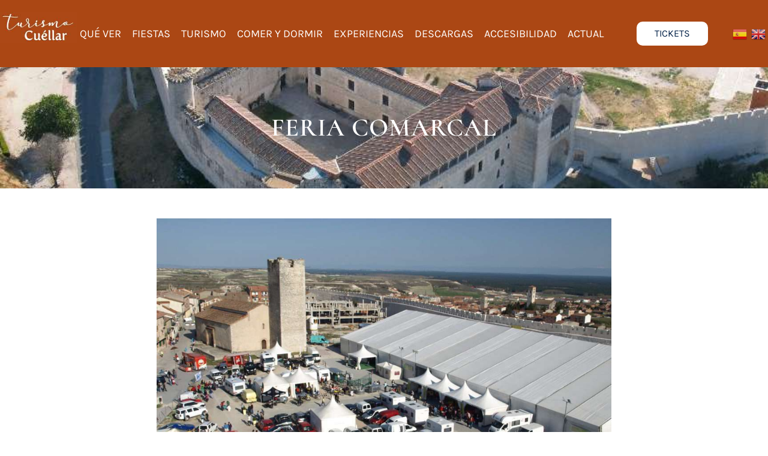

--- FILE ---
content_type: text/html; charset=UTF-8
request_url: https://www.cuellar.es/feria-comarcal/
body_size: 19714
content:
<!doctype html>
<html lang="es">
<head>
	<meta charset="UTF-8">
	<meta name="viewport" content="width=device-width, initial-scale=1">
	<link rel="profile" href="https://gmpg.org/xfn/11">
	<title>FERIA COMARCAL &#8211; Turismo Cuéllar &#8211; Ayuntamiento de Cuéllar</title>
<meta name='robots' content='max-image-preview:large' />
	<style>img:is([sizes="auto" i], [sizes^="auto," i]) { contain-intrinsic-size: 3000px 1500px }</style>
	<link rel="alternate" type="application/rss+xml" title="Turismo Cuéllar - Ayuntamiento de Cuéllar &raquo; Feed" href="https://www.cuellar.es/feed/" />
<link rel="alternate" type="application/rss+xml" title="Turismo Cuéllar - Ayuntamiento de Cuéllar &raquo; Feed de los comentarios" href="https://www.cuellar.es/comments/feed/" />
<link rel="alternate" type="application/rss+xml" title="Turismo Cuéllar - Ayuntamiento de Cuéllar &raquo; Comentario FERIA COMARCAL del feed" href="https://www.cuellar.es/feria-comarcal/feed/" />
		<!-- This site uses the Google Analytics by MonsterInsights plugin v9.10.0 - Using Analytics tracking - https://www.monsterinsights.com/ -->
							<script src="//www.googletagmanager.com/gtag/js?id=G-31FD4789BJ"  data-cfasync="false" data-wpfc-render="false" async></script>
			<script data-cfasync="false" data-wpfc-render="false">
				var mi_version = '9.10.0';
				var mi_track_user = true;
				var mi_no_track_reason = '';
								var MonsterInsightsDefaultLocations = {"page_location":"https:\/\/www.cuellar.es\/feria-comarcal\/"};
								if ( typeof MonsterInsightsPrivacyGuardFilter === 'function' ) {
					var MonsterInsightsLocations = (typeof MonsterInsightsExcludeQuery === 'object') ? MonsterInsightsPrivacyGuardFilter( MonsterInsightsExcludeQuery ) : MonsterInsightsPrivacyGuardFilter( MonsterInsightsDefaultLocations );
				} else {
					var MonsterInsightsLocations = (typeof MonsterInsightsExcludeQuery === 'object') ? MonsterInsightsExcludeQuery : MonsterInsightsDefaultLocations;
				}

								var disableStrs = [
										'ga-disable-G-31FD4789BJ',
									];

				/* Function to detect opted out users */
				function __gtagTrackerIsOptedOut() {
					for (var index = 0; index < disableStrs.length; index++) {
						if (document.cookie.indexOf(disableStrs[index] + '=true') > -1) {
							return true;
						}
					}

					return false;
				}

				/* Disable tracking if the opt-out cookie exists. */
				if (__gtagTrackerIsOptedOut()) {
					for (var index = 0; index < disableStrs.length; index++) {
						window[disableStrs[index]] = true;
					}
				}

				/* Opt-out function */
				function __gtagTrackerOptout() {
					for (var index = 0; index < disableStrs.length; index++) {
						document.cookie = disableStrs[index] + '=true; expires=Thu, 31 Dec 2099 23:59:59 UTC; path=/';
						window[disableStrs[index]] = true;
					}
				}

				if ('undefined' === typeof gaOptout) {
					function gaOptout() {
						__gtagTrackerOptout();
					}
				}
								window.dataLayer = window.dataLayer || [];

				window.MonsterInsightsDualTracker = {
					helpers: {},
					trackers: {},
				};
				if (mi_track_user) {
					function __gtagDataLayer() {
						dataLayer.push(arguments);
					}

					function __gtagTracker(type, name, parameters) {
						if (!parameters) {
							parameters = {};
						}

						if (parameters.send_to) {
							__gtagDataLayer.apply(null, arguments);
							return;
						}

						if (type === 'event') {
														parameters.send_to = monsterinsights_frontend.v4_id;
							var hookName = name;
							if (typeof parameters['event_category'] !== 'undefined') {
								hookName = parameters['event_category'] + ':' + name;
							}

							if (typeof MonsterInsightsDualTracker.trackers[hookName] !== 'undefined') {
								MonsterInsightsDualTracker.trackers[hookName](parameters);
							} else {
								__gtagDataLayer('event', name, parameters);
							}
							
						} else {
							__gtagDataLayer.apply(null, arguments);
						}
					}

					__gtagTracker('js', new Date());
					__gtagTracker('set', {
						'developer_id.dZGIzZG': true,
											});
					if ( MonsterInsightsLocations.page_location ) {
						__gtagTracker('set', MonsterInsightsLocations);
					}
										__gtagTracker('config', 'G-31FD4789BJ', {"forceSSL":"true","link_attribution":"true"} );
										window.gtag = __gtagTracker;										(function () {
						/* https://developers.google.com/analytics/devguides/collection/analyticsjs/ */
						/* ga and __gaTracker compatibility shim. */
						var noopfn = function () {
							return null;
						};
						var newtracker = function () {
							return new Tracker();
						};
						var Tracker = function () {
							return null;
						};
						var p = Tracker.prototype;
						p.get = noopfn;
						p.set = noopfn;
						p.send = function () {
							var args = Array.prototype.slice.call(arguments);
							args.unshift('send');
							__gaTracker.apply(null, args);
						};
						var __gaTracker = function () {
							var len = arguments.length;
							if (len === 0) {
								return;
							}
							var f = arguments[len - 1];
							if (typeof f !== 'object' || f === null || typeof f.hitCallback !== 'function') {
								if ('send' === arguments[0]) {
									var hitConverted, hitObject = false, action;
									if ('event' === arguments[1]) {
										if ('undefined' !== typeof arguments[3]) {
											hitObject = {
												'eventAction': arguments[3],
												'eventCategory': arguments[2],
												'eventLabel': arguments[4],
												'value': arguments[5] ? arguments[5] : 1,
											}
										}
									}
									if ('pageview' === arguments[1]) {
										if ('undefined' !== typeof arguments[2]) {
											hitObject = {
												'eventAction': 'page_view',
												'page_path': arguments[2],
											}
										}
									}
									if (typeof arguments[2] === 'object') {
										hitObject = arguments[2];
									}
									if (typeof arguments[5] === 'object') {
										Object.assign(hitObject, arguments[5]);
									}
									if ('undefined' !== typeof arguments[1].hitType) {
										hitObject = arguments[1];
										if ('pageview' === hitObject.hitType) {
											hitObject.eventAction = 'page_view';
										}
									}
									if (hitObject) {
										action = 'timing' === arguments[1].hitType ? 'timing_complete' : hitObject.eventAction;
										hitConverted = mapArgs(hitObject);
										__gtagTracker('event', action, hitConverted);
									}
								}
								return;
							}

							function mapArgs(args) {
								var arg, hit = {};
								var gaMap = {
									'eventCategory': 'event_category',
									'eventAction': 'event_action',
									'eventLabel': 'event_label',
									'eventValue': 'event_value',
									'nonInteraction': 'non_interaction',
									'timingCategory': 'event_category',
									'timingVar': 'name',
									'timingValue': 'value',
									'timingLabel': 'event_label',
									'page': 'page_path',
									'location': 'page_location',
									'title': 'page_title',
									'referrer' : 'page_referrer',
								};
								for (arg in args) {
																		if (!(!args.hasOwnProperty(arg) || !gaMap.hasOwnProperty(arg))) {
										hit[gaMap[arg]] = args[arg];
									} else {
										hit[arg] = args[arg];
									}
								}
								return hit;
							}

							try {
								f.hitCallback();
							} catch (ex) {
							}
						};
						__gaTracker.create = newtracker;
						__gaTracker.getByName = newtracker;
						__gaTracker.getAll = function () {
							return [];
						};
						__gaTracker.remove = noopfn;
						__gaTracker.loaded = true;
						window['__gaTracker'] = __gaTracker;
					})();
									} else {
										console.log("");
					(function () {
						function __gtagTracker() {
							return null;
						}

						window['__gtagTracker'] = __gtagTracker;
						window['gtag'] = __gtagTracker;
					})();
									}
			</script>
							<!-- / Google Analytics by MonsterInsights -->
		<script>
window._wpemojiSettings = {"baseUrl":"https:\/\/s.w.org\/images\/core\/emoji\/16.0.1\/72x72\/","ext":".png","svgUrl":"https:\/\/s.w.org\/images\/core\/emoji\/16.0.1\/svg\/","svgExt":".svg","source":{"wpemoji":"https:\/\/www.cuellar.es\/wp-includes\/js\/wp-emoji.js?ver=6.8.3","twemoji":"https:\/\/www.cuellar.es\/wp-includes\/js\/twemoji.js?ver=6.8.3"}};
/**
 * @output wp-includes/js/wp-emoji-loader.js
 */

/**
 * Emoji Settings as exported in PHP via _print_emoji_detection_script().
 * @typedef WPEmojiSettings
 * @type {object}
 * @property {?object} source
 * @property {?string} source.concatemoji
 * @property {?string} source.twemoji
 * @property {?string} source.wpemoji
 * @property {?boolean} DOMReady
 * @property {?Function} readyCallback
 */

/**
 * Support tests.
 * @typedef SupportTests
 * @type {object}
 * @property {?boolean} flag
 * @property {?boolean} emoji
 */

/**
 * IIFE to detect emoji support and load Twemoji if needed.
 *
 * @param {Window} window
 * @param {Document} document
 * @param {WPEmojiSettings} settings
 */
( function wpEmojiLoader( window, document, settings ) {
	if ( typeof Promise === 'undefined' ) {
		return;
	}

	var sessionStorageKey = 'wpEmojiSettingsSupports';
	var tests = [ 'flag', 'emoji' ];

	/**
	 * Checks whether the browser supports offloading to a Worker.
	 *
	 * @since 6.3.0
	 *
	 * @private
	 *
	 * @returns {boolean}
	 */
	function supportsWorkerOffloading() {
		return (
			typeof Worker !== 'undefined' &&
			typeof OffscreenCanvas !== 'undefined' &&
			typeof URL !== 'undefined' &&
			URL.createObjectURL &&
			typeof Blob !== 'undefined'
		);
	}

	/**
	 * @typedef SessionSupportTests
	 * @type {object}
	 * @property {number} timestamp
	 * @property {SupportTests} supportTests
	 */

	/**
	 * Get support tests from session.
	 *
	 * @since 6.3.0
	 *
	 * @private
	 *
	 * @returns {?SupportTests} Support tests, or null if not set or older than 1 week.
	 */
	function getSessionSupportTests() {
		try {
			/** @type {SessionSupportTests} */
			var item = JSON.parse(
				sessionStorage.getItem( sessionStorageKey )
			);
			if (
				typeof item === 'object' &&
				typeof item.timestamp === 'number' &&
				new Date().valueOf() < item.timestamp + 604800 && // Note: Number is a week in seconds.
				typeof item.supportTests === 'object'
			) {
				return item.supportTests;
			}
		} catch ( e ) {}
		return null;
	}

	/**
	 * Persist the supports in session storage.
	 *
	 * @since 6.3.0
	 *
	 * @private
	 *
	 * @param {SupportTests} supportTests Support tests.
	 */
	function setSessionSupportTests( supportTests ) {
		try {
			/** @type {SessionSupportTests} */
			var item = {
				supportTests: supportTests,
				timestamp: new Date().valueOf()
			};

			sessionStorage.setItem(
				sessionStorageKey,
				JSON.stringify( item )
			);
		} catch ( e ) {}
	}

	/**
	 * Checks if two sets of Emoji characters render the same visually.
	 *
	 * This is used to determine if the browser is rendering an emoji with multiple data points
	 * correctly. set1 is the emoji in the correct form, using a zero-width joiner. set2 is the emoji
	 * in the incorrect form, using a zero-width space. If the two sets render the same, then the browser
	 * does not support the emoji correctly.
	 *
	 * This function may be serialized to run in a Worker. Therefore, it cannot refer to variables from the containing
	 * scope. Everything must be passed by parameters.
	 *
	 * @since 4.9.0
	 *
	 * @private
	 *
	 * @param {CanvasRenderingContext2D} context 2D Context.
	 * @param {string} set1 Set of Emoji to test.
	 * @param {string} set2 Set of Emoji to test.
	 *
	 * @return {boolean} True if the two sets render the same.
	 */
	function emojiSetsRenderIdentically( context, set1, set2 ) {
		// Cleanup from previous test.
		context.clearRect( 0, 0, context.canvas.width, context.canvas.height );
		context.fillText( set1, 0, 0 );
		var rendered1 = new Uint32Array(
			context.getImageData(
				0,
				0,
				context.canvas.width,
				context.canvas.height
			).data
		);

		// Cleanup from previous test.
		context.clearRect( 0, 0, context.canvas.width, context.canvas.height );
		context.fillText( set2, 0, 0 );
		var rendered2 = new Uint32Array(
			context.getImageData(
				0,
				0,
				context.canvas.width,
				context.canvas.height
			).data
		);

		return rendered1.every( function ( rendered2Data, index ) {
			return rendered2Data === rendered2[ index ];
		} );
	}

	/**
	 * Checks if the center point of a single emoji is empty.
	 *
	 * This is used to determine if the browser is rendering an emoji with a single data point
	 * correctly. The center point of an incorrectly rendered emoji will be empty. A correctly
	 * rendered emoji will have a non-zero value at the center point.
	 *
	 * This function may be serialized to run in a Worker. Therefore, it cannot refer to variables from the containing
	 * scope. Everything must be passed by parameters.
	 *
	 * @since 6.8.2
	 *
	 * @private
	 *
	 * @param {CanvasRenderingContext2D} context 2D Context.
	 * @param {string} emoji Emoji to test.
	 *
	 * @return {boolean} True if the center point is empty.
	 */
	function emojiRendersEmptyCenterPoint( context, emoji ) {
		// Cleanup from previous test.
		context.clearRect( 0, 0, context.canvas.width, context.canvas.height );
		context.fillText( emoji, 0, 0 );

		// Test if the center point (16, 16) is empty (0,0,0,0).
		var centerPoint = context.getImageData(16, 16, 1, 1);
		for ( var i = 0; i < centerPoint.data.length; i++ ) {
			if ( centerPoint.data[ i ] !== 0 ) {
				// Stop checking the moment it's known not to be empty.
				return false;
			}
		}

		return true;
	}

	/**
	 * Determines if the browser properly renders Emoji that Twemoji can supplement.
	 *
	 * This function may be serialized to run in a Worker. Therefore, it cannot refer to variables from the containing
	 * scope. Everything must be passed by parameters.
	 *
	 * @since 4.2.0
	 *
	 * @private
	 *
	 * @param {CanvasRenderingContext2D} context 2D Context.
	 * @param {string} type Whether to test for support of "flag" or "emoji".
	 * @param {Function} emojiSetsRenderIdentically Reference to emojiSetsRenderIdentically function, needed due to minification.
	 * @param {Function} emojiRendersEmptyCenterPoint Reference to emojiRendersEmptyCenterPoint function, needed due to minification.
	 *
	 * @return {boolean} True if the browser can render emoji, false if it cannot.
	 */
	function browserSupportsEmoji( context, type, emojiSetsRenderIdentically, emojiRendersEmptyCenterPoint ) {
		var isIdentical;

		switch ( type ) {
			case 'flag':
				/*
				 * Test for Transgender flag compatibility. Added in Unicode 13.
				 *
				 * To test for support, we try to render it, and compare the rendering to how it would look if
				 * the browser doesn't render it correctly (white flag emoji + transgender symbol).
				 */
				isIdentical = emojiSetsRenderIdentically(
					context,
					'\uD83C\uDFF3\uFE0F\u200D\u26A7\uFE0F', // as a zero-width joiner sequence
					'\uD83C\uDFF3\uFE0F\u200B\u26A7\uFE0F' // separated by a zero-width space
				);

				if ( isIdentical ) {
					return false;
				}

				/*
				 * Test for Sark flag compatibility. This is the least supported of the letter locale flags,
				 * so gives us an easy test for full support.
				 *
				 * To test for support, we try to render it, and compare the rendering to how it would look if
				 * the browser doesn't render it correctly ([C] + [Q]).
				 */
				isIdentical = emojiSetsRenderIdentically(
					context,
					'\uD83C\uDDE8\uD83C\uDDF6', // as the sequence of two code points
					'\uD83C\uDDE8\u200B\uD83C\uDDF6' // as the two code points separated by a zero-width space
				);

				if ( isIdentical ) {
					return false;
				}

				/*
				 * Test for English flag compatibility. England is a country in the United Kingdom, it
				 * does not have a two letter locale code but rather a five letter sub-division code.
				 *
				 * To test for support, we try to render it, and compare the rendering to how it would look if
				 * the browser doesn't render it correctly (black flag emoji + [G] + [B] + [E] + [N] + [G]).
				 */
				isIdentical = emojiSetsRenderIdentically(
					context,
					// as the flag sequence
					'\uD83C\uDFF4\uDB40\uDC67\uDB40\uDC62\uDB40\uDC65\uDB40\uDC6E\uDB40\uDC67\uDB40\uDC7F',
					// with each code point separated by a zero-width space
					'\uD83C\uDFF4\u200B\uDB40\uDC67\u200B\uDB40\uDC62\u200B\uDB40\uDC65\u200B\uDB40\uDC6E\u200B\uDB40\uDC67\u200B\uDB40\uDC7F'
				);

				return ! isIdentical;
			case 'emoji':
				/*
				 * Does Emoji 16.0 cause the browser to go splat?
				 *
				 * To test for Emoji 16.0 support, try to render a new emoji: Splatter.
				 *
				 * The splatter emoji is a single code point emoji. Testing for browser support
				 * required testing the center point of the emoji to see if it is empty.
				 *
				 * 0xD83E 0xDEDF (\uD83E\uDEDF) == 🫟 Splatter.
				 *
				 * When updating this test, please ensure that the emoji is either a single code point
				 * or switch to using the emojiSetsRenderIdentically function and testing with a zero-width
				 * joiner vs a zero-width space.
				 */
				var notSupported = emojiRendersEmptyCenterPoint( context, '\uD83E\uDEDF' );
				return ! notSupported;
		}

		return false;
	}

	/**
	 * Checks emoji support tests.
	 *
	 * This function may be serialized to run in a Worker. Therefore, it cannot refer to variables from the containing
	 * scope. Everything must be passed by parameters.
	 *
	 * @since 6.3.0
	 *
	 * @private
	 *
	 * @param {string[]} tests Tests.
	 * @param {Function} browserSupportsEmoji Reference to browserSupportsEmoji function, needed due to minification.
	 * @param {Function} emojiSetsRenderIdentically Reference to emojiSetsRenderIdentically function, needed due to minification.
	 * @param {Function} emojiRendersEmptyCenterPoint Reference to emojiRendersEmptyCenterPoint function, needed due to minification.
	 *
	 * @return {SupportTests} Support tests.
	 */
	function testEmojiSupports( tests, browserSupportsEmoji, emojiSetsRenderIdentically, emojiRendersEmptyCenterPoint ) {
		var canvas;
		if (
			typeof WorkerGlobalScope !== 'undefined' &&
			self instanceof WorkerGlobalScope
		) {
			canvas = new OffscreenCanvas( 300, 150 ); // Dimensions are default for HTMLCanvasElement.
		} else {
			canvas = document.createElement( 'canvas' );
		}

		var context = canvas.getContext( '2d', { willReadFrequently: true } );

		/*
		 * Chrome on OS X added native emoji rendering in M41. Unfortunately,
		 * it doesn't work when the font is bolder than 500 weight. So, we
		 * check for bold rendering support to avoid invisible emoji in Chrome.
		 */
		context.textBaseline = 'top';
		context.font = '600 32px Arial';

		var supports = {};
		tests.forEach( function ( test ) {
			supports[ test ] = browserSupportsEmoji( context, test, emojiSetsRenderIdentically, emojiRendersEmptyCenterPoint );
		} );
		return supports;
	}

	/**
	 * Adds a script to the head of the document.
	 *
	 * @ignore
	 *
	 * @since 4.2.0
	 *
	 * @param {string} src The url where the script is located.
	 *
	 * @return {void}
	 */
	function addScript( src ) {
		var script = document.createElement( 'script' );
		script.src = src;
		script.defer = true;
		document.head.appendChild( script );
	}

	settings.supports = {
		everything: true,
		everythingExceptFlag: true
	};

	// Create a promise for DOMContentLoaded since the worker logic may finish after the event has fired.
	var domReadyPromise = new Promise( function ( resolve ) {
		document.addEventListener( 'DOMContentLoaded', resolve, {
			once: true
		} );
	} );

	// Obtain the emoji support from the browser, asynchronously when possible.
	new Promise( function ( resolve ) {
		var supportTests = getSessionSupportTests();
		if ( supportTests ) {
			resolve( supportTests );
			return;
		}

		if ( supportsWorkerOffloading() ) {
			try {
				// Note that the functions are being passed as arguments due to minification.
				var workerScript =
					'postMessage(' +
					testEmojiSupports.toString() +
					'(' +
					[
						JSON.stringify( tests ),
						browserSupportsEmoji.toString(),
						emojiSetsRenderIdentically.toString(),
						emojiRendersEmptyCenterPoint.toString()
					].join( ',' ) +
					'));';
				var blob = new Blob( [ workerScript ], {
					type: 'text/javascript'
				} );
				var worker = new Worker( URL.createObjectURL( blob ), { name: 'wpTestEmojiSupports' } );
				worker.onmessage = function ( event ) {
					supportTests = event.data;
					setSessionSupportTests( supportTests );
					worker.terminate();
					resolve( supportTests );
				};
				return;
			} catch ( e ) {}
		}

		supportTests = testEmojiSupports( tests, browserSupportsEmoji, emojiSetsRenderIdentically, emojiRendersEmptyCenterPoint );
		setSessionSupportTests( supportTests );
		resolve( supportTests );
	} )
		// Once the browser emoji support has been obtained from the session, finalize the settings.
		.then( function ( supportTests ) {
			/*
			 * Tests the browser support for flag emojis and other emojis, and adjusts the
			 * support settings accordingly.
			 */
			for ( var test in supportTests ) {
				settings.supports[ test ] = supportTests[ test ];

				settings.supports.everything =
					settings.supports.everything && settings.supports[ test ];

				if ( 'flag' !== test ) {
					settings.supports.everythingExceptFlag =
						settings.supports.everythingExceptFlag &&
						settings.supports[ test ];
				}
			}

			settings.supports.everythingExceptFlag =
				settings.supports.everythingExceptFlag &&
				! settings.supports.flag;

			// Sets DOMReady to false and assigns a ready function to settings.
			settings.DOMReady = false;
			settings.readyCallback = function () {
				settings.DOMReady = true;
			};
		} )
		.then( function () {
			return domReadyPromise;
		} )
		.then( function () {
			// When the browser can not render everything we need to load a polyfill.
			if ( ! settings.supports.everything ) {
				settings.readyCallback();

				var src = settings.source || {};

				if ( src.concatemoji ) {
					addScript( src.concatemoji );
				} else if ( src.wpemoji && src.twemoji ) {
					addScript( src.twemoji );
					addScript( src.wpemoji );
				}
			}
		} );
} )( window, document, window._wpemojiSettings );
</script>
<link rel='stylesheet' id='jkit-elements-main-css' href='https://www.cuellar.es/wp-content/plugins/jeg-elementor-kit/assets/css/elements/main.css?ver=3.0.1' media='all' />
<style id='wp-emoji-styles-inline-css'>

	img.wp-smiley, img.emoji {
		display: inline !important;
		border: none !important;
		box-shadow: none !important;
		height: 1em !important;
		width: 1em !important;
		margin: 0 0.07em !important;
		vertical-align: -0.1em !important;
		background: none !important;
		padding: 0 !important;
	}
</style>
<link rel='stylesheet' id='wp-block-library-css' href='https://www.cuellar.es/wp-includes/css/dist/block-library/style.css?ver=6.8.3' media='all' />
<style id='global-styles-inline-css'>
:root{--wp--preset--aspect-ratio--square: 1;--wp--preset--aspect-ratio--4-3: 4/3;--wp--preset--aspect-ratio--3-4: 3/4;--wp--preset--aspect-ratio--3-2: 3/2;--wp--preset--aspect-ratio--2-3: 2/3;--wp--preset--aspect-ratio--16-9: 16/9;--wp--preset--aspect-ratio--9-16: 9/16;--wp--preset--color--black: #000000;--wp--preset--color--cyan-bluish-gray: #abb8c3;--wp--preset--color--white: #ffffff;--wp--preset--color--pale-pink: #f78da7;--wp--preset--color--vivid-red: #cf2e2e;--wp--preset--color--luminous-vivid-orange: #ff6900;--wp--preset--color--luminous-vivid-amber: #fcb900;--wp--preset--color--light-green-cyan: #7bdcb5;--wp--preset--color--vivid-green-cyan: #00d084;--wp--preset--color--pale-cyan-blue: #8ed1fc;--wp--preset--color--vivid-cyan-blue: #0693e3;--wp--preset--color--vivid-purple: #9b51e0;--wp--preset--gradient--vivid-cyan-blue-to-vivid-purple: linear-gradient(135deg,rgba(6,147,227,1) 0%,rgb(155,81,224) 100%);--wp--preset--gradient--light-green-cyan-to-vivid-green-cyan: linear-gradient(135deg,rgb(122,220,180) 0%,rgb(0,208,130) 100%);--wp--preset--gradient--luminous-vivid-amber-to-luminous-vivid-orange: linear-gradient(135deg,rgba(252,185,0,1) 0%,rgba(255,105,0,1) 100%);--wp--preset--gradient--luminous-vivid-orange-to-vivid-red: linear-gradient(135deg,rgba(255,105,0,1) 0%,rgb(207,46,46) 100%);--wp--preset--gradient--very-light-gray-to-cyan-bluish-gray: linear-gradient(135deg,rgb(238,238,238) 0%,rgb(169,184,195) 100%);--wp--preset--gradient--cool-to-warm-spectrum: linear-gradient(135deg,rgb(74,234,220) 0%,rgb(151,120,209) 20%,rgb(207,42,186) 40%,rgb(238,44,130) 60%,rgb(251,105,98) 80%,rgb(254,248,76) 100%);--wp--preset--gradient--blush-light-purple: linear-gradient(135deg,rgb(255,206,236) 0%,rgb(152,150,240) 100%);--wp--preset--gradient--blush-bordeaux: linear-gradient(135deg,rgb(254,205,165) 0%,rgb(254,45,45) 50%,rgb(107,0,62) 100%);--wp--preset--gradient--luminous-dusk: linear-gradient(135deg,rgb(255,203,112) 0%,rgb(199,81,192) 50%,rgb(65,88,208) 100%);--wp--preset--gradient--pale-ocean: linear-gradient(135deg,rgb(255,245,203) 0%,rgb(182,227,212) 50%,rgb(51,167,181) 100%);--wp--preset--gradient--electric-grass: linear-gradient(135deg,rgb(202,248,128) 0%,rgb(113,206,126) 100%);--wp--preset--gradient--midnight: linear-gradient(135deg,rgb(2,3,129) 0%,rgb(40,116,252) 100%);--wp--preset--font-size--small: 13px;--wp--preset--font-size--medium: 20px;--wp--preset--font-size--large: 36px;--wp--preset--font-size--x-large: 42px;--wp--preset--spacing--20: 0.44rem;--wp--preset--spacing--30: 0.67rem;--wp--preset--spacing--40: 1rem;--wp--preset--spacing--50: 1.5rem;--wp--preset--spacing--60: 2.25rem;--wp--preset--spacing--70: 3.38rem;--wp--preset--spacing--80: 5.06rem;--wp--preset--shadow--natural: 6px 6px 9px rgba(0, 0, 0, 0.2);--wp--preset--shadow--deep: 12px 12px 50px rgba(0, 0, 0, 0.4);--wp--preset--shadow--sharp: 6px 6px 0px rgba(0, 0, 0, 0.2);--wp--preset--shadow--outlined: 6px 6px 0px -3px rgba(255, 255, 255, 1), 6px 6px rgba(0, 0, 0, 1);--wp--preset--shadow--crisp: 6px 6px 0px rgba(0, 0, 0, 1);}:root { --wp--style--global--content-size: 800px;--wp--style--global--wide-size: 1200px; }:where(body) { margin: 0; }.wp-site-blocks > .alignleft { float: left; margin-right: 2em; }.wp-site-blocks > .alignright { float: right; margin-left: 2em; }.wp-site-blocks > .aligncenter { justify-content: center; margin-left: auto; margin-right: auto; }:where(.wp-site-blocks) > * { margin-block-start: 24px; margin-block-end: 0; }:where(.wp-site-blocks) > :first-child { margin-block-start: 0; }:where(.wp-site-blocks) > :last-child { margin-block-end: 0; }:root { --wp--style--block-gap: 24px; }:root :where(.is-layout-flow) > :first-child{margin-block-start: 0;}:root :where(.is-layout-flow) > :last-child{margin-block-end: 0;}:root :where(.is-layout-flow) > *{margin-block-start: 24px;margin-block-end: 0;}:root :where(.is-layout-constrained) > :first-child{margin-block-start: 0;}:root :where(.is-layout-constrained) > :last-child{margin-block-end: 0;}:root :where(.is-layout-constrained) > *{margin-block-start: 24px;margin-block-end: 0;}:root :where(.is-layout-flex){gap: 24px;}:root :where(.is-layout-grid){gap: 24px;}.is-layout-flow > .alignleft{float: left;margin-inline-start: 0;margin-inline-end: 2em;}.is-layout-flow > .alignright{float: right;margin-inline-start: 2em;margin-inline-end: 0;}.is-layout-flow > .aligncenter{margin-left: auto !important;margin-right: auto !important;}.is-layout-constrained > .alignleft{float: left;margin-inline-start: 0;margin-inline-end: 2em;}.is-layout-constrained > .alignright{float: right;margin-inline-start: 2em;margin-inline-end: 0;}.is-layout-constrained > .aligncenter{margin-left: auto !important;margin-right: auto !important;}.is-layout-constrained > :where(:not(.alignleft):not(.alignright):not(.alignfull)){max-width: var(--wp--style--global--content-size);margin-left: auto !important;margin-right: auto !important;}.is-layout-constrained > .alignwide{max-width: var(--wp--style--global--wide-size);}body .is-layout-flex{display: flex;}.is-layout-flex{flex-wrap: wrap;align-items: center;}.is-layout-flex > :is(*, div){margin: 0;}body .is-layout-grid{display: grid;}.is-layout-grid > :is(*, div){margin: 0;}body{padding-top: 0px;padding-right: 0px;padding-bottom: 0px;padding-left: 0px;}a:where(:not(.wp-element-button)){text-decoration: underline;}:root :where(.wp-element-button, .wp-block-button__link){background-color: #32373c;border-width: 0;color: #fff;font-family: inherit;font-size: inherit;line-height: inherit;padding: calc(0.667em + 2px) calc(1.333em + 2px);text-decoration: none;}.has-black-color{color: var(--wp--preset--color--black) !important;}.has-cyan-bluish-gray-color{color: var(--wp--preset--color--cyan-bluish-gray) !important;}.has-white-color{color: var(--wp--preset--color--white) !important;}.has-pale-pink-color{color: var(--wp--preset--color--pale-pink) !important;}.has-vivid-red-color{color: var(--wp--preset--color--vivid-red) !important;}.has-luminous-vivid-orange-color{color: var(--wp--preset--color--luminous-vivid-orange) !important;}.has-luminous-vivid-amber-color{color: var(--wp--preset--color--luminous-vivid-amber) !important;}.has-light-green-cyan-color{color: var(--wp--preset--color--light-green-cyan) !important;}.has-vivid-green-cyan-color{color: var(--wp--preset--color--vivid-green-cyan) !important;}.has-pale-cyan-blue-color{color: var(--wp--preset--color--pale-cyan-blue) !important;}.has-vivid-cyan-blue-color{color: var(--wp--preset--color--vivid-cyan-blue) !important;}.has-vivid-purple-color{color: var(--wp--preset--color--vivid-purple) !important;}.has-black-background-color{background-color: var(--wp--preset--color--black) !important;}.has-cyan-bluish-gray-background-color{background-color: var(--wp--preset--color--cyan-bluish-gray) !important;}.has-white-background-color{background-color: var(--wp--preset--color--white) !important;}.has-pale-pink-background-color{background-color: var(--wp--preset--color--pale-pink) !important;}.has-vivid-red-background-color{background-color: var(--wp--preset--color--vivid-red) !important;}.has-luminous-vivid-orange-background-color{background-color: var(--wp--preset--color--luminous-vivid-orange) !important;}.has-luminous-vivid-amber-background-color{background-color: var(--wp--preset--color--luminous-vivid-amber) !important;}.has-light-green-cyan-background-color{background-color: var(--wp--preset--color--light-green-cyan) !important;}.has-vivid-green-cyan-background-color{background-color: var(--wp--preset--color--vivid-green-cyan) !important;}.has-pale-cyan-blue-background-color{background-color: var(--wp--preset--color--pale-cyan-blue) !important;}.has-vivid-cyan-blue-background-color{background-color: var(--wp--preset--color--vivid-cyan-blue) !important;}.has-vivid-purple-background-color{background-color: var(--wp--preset--color--vivid-purple) !important;}.has-black-border-color{border-color: var(--wp--preset--color--black) !important;}.has-cyan-bluish-gray-border-color{border-color: var(--wp--preset--color--cyan-bluish-gray) !important;}.has-white-border-color{border-color: var(--wp--preset--color--white) !important;}.has-pale-pink-border-color{border-color: var(--wp--preset--color--pale-pink) !important;}.has-vivid-red-border-color{border-color: var(--wp--preset--color--vivid-red) !important;}.has-luminous-vivid-orange-border-color{border-color: var(--wp--preset--color--luminous-vivid-orange) !important;}.has-luminous-vivid-amber-border-color{border-color: var(--wp--preset--color--luminous-vivid-amber) !important;}.has-light-green-cyan-border-color{border-color: var(--wp--preset--color--light-green-cyan) !important;}.has-vivid-green-cyan-border-color{border-color: var(--wp--preset--color--vivid-green-cyan) !important;}.has-pale-cyan-blue-border-color{border-color: var(--wp--preset--color--pale-cyan-blue) !important;}.has-vivid-cyan-blue-border-color{border-color: var(--wp--preset--color--vivid-cyan-blue) !important;}.has-vivid-purple-border-color{border-color: var(--wp--preset--color--vivid-purple) !important;}.has-vivid-cyan-blue-to-vivid-purple-gradient-background{background: var(--wp--preset--gradient--vivid-cyan-blue-to-vivid-purple) !important;}.has-light-green-cyan-to-vivid-green-cyan-gradient-background{background: var(--wp--preset--gradient--light-green-cyan-to-vivid-green-cyan) !important;}.has-luminous-vivid-amber-to-luminous-vivid-orange-gradient-background{background: var(--wp--preset--gradient--luminous-vivid-amber-to-luminous-vivid-orange) !important;}.has-luminous-vivid-orange-to-vivid-red-gradient-background{background: var(--wp--preset--gradient--luminous-vivid-orange-to-vivid-red) !important;}.has-very-light-gray-to-cyan-bluish-gray-gradient-background{background: var(--wp--preset--gradient--very-light-gray-to-cyan-bluish-gray) !important;}.has-cool-to-warm-spectrum-gradient-background{background: var(--wp--preset--gradient--cool-to-warm-spectrum) !important;}.has-blush-light-purple-gradient-background{background: var(--wp--preset--gradient--blush-light-purple) !important;}.has-blush-bordeaux-gradient-background{background: var(--wp--preset--gradient--blush-bordeaux) !important;}.has-luminous-dusk-gradient-background{background: var(--wp--preset--gradient--luminous-dusk) !important;}.has-pale-ocean-gradient-background{background: var(--wp--preset--gradient--pale-ocean) !important;}.has-electric-grass-gradient-background{background: var(--wp--preset--gradient--electric-grass) !important;}.has-midnight-gradient-background{background: var(--wp--preset--gradient--midnight) !important;}.has-small-font-size{font-size: var(--wp--preset--font-size--small) !important;}.has-medium-font-size{font-size: var(--wp--preset--font-size--medium) !important;}.has-large-font-size{font-size: var(--wp--preset--font-size--large) !important;}.has-x-large-font-size{font-size: var(--wp--preset--font-size--x-large) !important;}
:root :where(.wp-block-pullquote){font-size: 1.5em;line-height: 1.6;}
</style>
<link rel='stylesheet' id='elementor-icons-css' href='https://www.cuellar.es/wp-content/plugins/elementor/assets/lib/eicons/css/elementor-icons.css?ver=5.44.0' media='all' />
<link rel='stylesheet' id='elementor-frontend-css' href='https://www.cuellar.es/wp-content/plugins/elementor/assets/css/frontend.css?ver=3.32.5' media='all' />
<link rel='stylesheet' id='elementor-post-19-css' href='https://www.cuellar.es/wp-content/uploads/elementor/css/post-19.css?ver=1764587012' media='all' />
<link rel='stylesheet' id='plyr-css' href='https://www.cuellar.es/wp-content/plugins/az-video-and-audio-player-addon-for-elementor/assets/css/plyr.css?ver=2.1.5' media='all' />
<link rel='stylesheet' id='vapfem-main-css' href='https://www.cuellar.es/wp-content/plugins/az-video-and-audio-player-addon-for-elementor/assets/css/main.css?ver=2.1.5' media='all' />
<link rel='stylesheet' id='elementor-pro-css' href='https://www.cuellar.es/wp-content/plugins/elementor-pro/assets/css/frontend.css?ver=3.5.2' media='all' />
<link rel='stylesheet' id='cute-alert-css' href='https://www.cuellar.es/wp-content/plugins/metform/public/assets/lib/cute-alert/style.css?ver=4.0.8' media='all' />
<link rel='stylesheet' id='text-editor-style-css' href='https://www.cuellar.es/wp-content/plugins/metform/public/assets/css/text-editor.css?ver=4.0.8' media='all' />
<link rel='stylesheet' id='hello-elementor-css' href='https://www.cuellar.es/wp-content/themes/hello-elementor/assets/css/reset.css?ver=3.4.4' media='all' />
<link rel='stylesheet' id='hello-elementor-theme-style-css' href='https://www.cuellar.es/wp-content/themes/hello-elementor/assets/css/theme.css?ver=3.4.4' media='all' />
<link rel='stylesheet' id='hello-elementor-header-footer-css' href='https://www.cuellar.es/wp-content/themes/hello-elementor/assets/css/header-footer.css?ver=3.4.4' media='all' />
<link rel='stylesheet' id='elementor-post-66-css' href='https://www.cuellar.es/wp-content/uploads/elementor/css/post-66.css?ver=1764587013' media='all' />
<link rel='stylesheet' id='font-awesome-5-all-css' href='https://www.cuellar.es/wp-content/plugins/elementor/assets/lib/font-awesome/css/all.css?ver=3.32.5' media='all' />
<link rel='stylesheet' id='font-awesome-4-shim-css' href='https://www.cuellar.es/wp-content/plugins/elementor/assets/lib/font-awesome/css/v4-shims.css?ver=3.32.5' media='all' />
<link rel='stylesheet' id='elementor-post-68-css' href='https://www.cuellar.es/wp-content/uploads/elementor/css/post-68.css?ver=1764587013' media='all' />
<link rel='stylesheet' id='elementor-post-810-css' href='https://www.cuellar.es/wp-content/uploads/elementor/css/post-810.css?ver=1764589155' media='all' />
<link rel='stylesheet' id='elementor-gf-local-cormorant-css' href='https://www.cuellar.es/wp-content/uploads/elementor/google-fonts/css/cormorant.css?ver=1752066882' media='all' />
<link rel='stylesheet' id='elementor-gf-local-karla-css' href='https://www.cuellar.es/wp-content/uploads/elementor/google-fonts/css/karla.css?ver=1752066884' media='all' />
<link rel='stylesheet' id='elementor-gf-local-cormorantgaramond-css' href='https://www.cuellar.es/wp-content/uploads/elementor/google-fonts/css/cormorantgaramond.css?ver=1752066892' media='all' />
<link rel='stylesheet' id='elementor-icons-shared-0-css' href='https://www.cuellar.es/wp-content/plugins/elementor/assets/lib/font-awesome/css/fontawesome.css?ver=5.15.3' media='all' />
<link rel='stylesheet' id='elementor-icons-fa-solid-css' href='https://www.cuellar.es/wp-content/plugins/elementor/assets/lib/font-awesome/css/solid.css?ver=5.15.3' media='all' />
<link rel='stylesheet' id='elementor-icons-jkiticon-css' href='https://www.cuellar.es/wp-content/plugins/jeg-elementor-kit/assets/fonts/jkiticon/jkiticon.css?ver=3.0.1' media='all' />
<link rel='stylesheet' id='elementor-icons-fa-brands-css' href='https://www.cuellar.es/wp-content/plugins/elementor/assets/lib/font-awesome/css/brands.css?ver=5.15.3' media='all' />
<script src="https://www.cuellar.es/wp-content/plugins/google-analytics-for-wordpress/assets/js/frontend-gtag.js?ver=1769001410" id="monsterinsights-frontend-script-js" async data-wp-strategy="async"></script>
<script data-cfasync="false" data-wpfc-render="false" id='monsterinsights-frontend-script-js-extra'>var monsterinsights_frontend = {"js_events_tracking":"true","download_extensions":"doc,pdf,ppt,zip,xls,docx,pptx,xlsx","inbound_paths":"[{\"path\":\"\\\/go\\\/\",\"label\":\"affiliate\"},{\"path\":\"\\\/recommend\\\/\",\"label\":\"affiliate\"}]","home_url":"https:\/\/www.cuellar.es","hash_tracking":"false","v4_id":"G-31FD4789BJ"};</script>
<script src="https://www.cuellar.es/wp-content/plugins/elementor/assets/lib/font-awesome/js/v4-shims.js?ver=3.32.5" id="font-awesome-4-shim-js"></script>
<script src="https://www.cuellar.es/wp-includes/js/jquery/jquery.js?ver=3.7.1" id="jquery-core-js"></script>
<script src="https://www.cuellar.es/wp-includes/js/jquery/jquery-migrate.js?ver=3.4.1" id="jquery-migrate-js"></script>
<link rel="https://api.w.org/" href="https://www.cuellar.es/wp-json/" /><link rel="alternate" title="JSON" type="application/json" href="https://www.cuellar.es/wp-json/wp/v2/posts/861" /><link rel="EditURI" type="application/rsd+xml" title="RSD" href="https://www.cuellar.es/xmlrpc.php?rsd" />
<link rel="canonical" href="https://www.cuellar.es/feria-comarcal/" />
<link rel='shortlink' href='https://www.cuellar.es/?p=861' />
<link rel="alternate" title="oEmbed (JSON)" type="application/json+oembed" href="https://www.cuellar.es/wp-json/oembed/1.0/embed?url=https%3A%2F%2Fwww.cuellar.es%2Fferia-comarcal%2F" />
<link rel="alternate" title="oEmbed (XML)" type="text/xml+oembed" href="https://www.cuellar.es/wp-json/oembed/1.0/embed?url=https%3A%2F%2Fwww.cuellar.es%2Fferia-comarcal%2F&#038;format=xml" />
<meta name="generator" content="Elementor 3.32.5; features: additional_custom_breakpoints; settings: css_print_method-external, google_font-enabled, font_display-auto">
			<style>
				.e-con.e-parent:nth-of-type(n+4):not(.e-lazyloaded):not(.e-no-lazyload),
				.e-con.e-parent:nth-of-type(n+4):not(.e-lazyloaded):not(.e-no-lazyload) * {
					background-image: none !important;
				}
				@media screen and (max-height: 1024px) {
					.e-con.e-parent:nth-of-type(n+3):not(.e-lazyloaded):not(.e-no-lazyload),
					.e-con.e-parent:nth-of-type(n+3):not(.e-lazyloaded):not(.e-no-lazyload) * {
						background-image: none !important;
					}
				}
				@media screen and (max-height: 640px) {
					.e-con.e-parent:nth-of-type(n+2):not(.e-lazyloaded):not(.e-no-lazyload),
					.e-con.e-parent:nth-of-type(n+2):not(.e-lazyloaded):not(.e-no-lazyload) * {
						background-image: none !important;
					}
				}
			</style>
			<link rel="icon" href="https://www.cuellar.es/wp-content/uploads/2022/01/logoTurismo-Cuellar-b-100x100.jpg" sizes="32x32" />
<link rel="icon" href="https://www.cuellar.es/wp-content/uploads/2022/01/logoTurismo-Cuellar-b.jpg" sizes="192x192" />
<link rel="apple-touch-icon" href="https://www.cuellar.es/wp-content/uploads/2022/01/logoTurismo-Cuellar-b.jpg" />
<meta name="msapplication-TileImage" content="https://www.cuellar.es/wp-content/uploads/2022/01/logoTurismo-Cuellar-b.jpg" />
		<style id="wp-custom-css">
			

.jeg-elementor-kit.jkit-postblock .jkit-post-category a {
    color: #e1c29a!important;
}
body table.booked-calendar tr.days, body table.booked-calendar tr.days th, body .booked-calendarSwitcher.calendar, body #booked-profile-page .booked-tabs, #ui-datepicker-div.booked_custom_date_picker table.ui-datepicker-calendar thead, #ui-datepicker-div.booked_custom_date_picker table.ui-datepicker-calendar thead th {
    background: #012047 !important;
}

body table.booked-calendar tr.days th, body #booked-profile-page .booked-tabs {
    border-color: #012047 !important;
}

#ui-datepicker-div.booked_custom_date_picker table.ui-datepicker-calendar tbody td a.ui-state-active, #ui-datepicker-div.booked_custom_date_picker table.ui-datepicker-calendar tbody td a.ui-state-active:hover, body #booked-profile-page input[type=submit].button-primary:hover, body .booked-list-view button.button:hover, body .booked-list-view input[type=submit].button-primary:hover, body table.booked-calendar input[type=submit].button-primary:hover, body .booked-modal input[type=submit].button-primary:hover, body table.booked-calendar th, body table.booked-calendar thead, body table.booked-calendar thead th, body table.booked-calendar .booked-appt-list .timeslot .timeslot-people button:hover, body #booked-profile-page .booked-profile-header, body #booked-profile-page .booked-tabs li.active a, body #booked-profile-page .booked-tabs li.active a:hover, body #booked-profile-page .appt-block .google-cal-button > a:hover, #ui-datepicker-div.booked_custom_date_picker .ui-datepicker-header {
    background: #977356 !important;
}

.elementor-slideshow__title{
	display: none;
}


a.glink {
    padding-left: 5px;
}
		</style>
		</head>
<body class="wp-singular post-template-default single single-post postid-861 single-format-standard wp-embed-responsive wp-theme-hello-elementor jkit-color-scheme hello-elementor-default elementor-default elementor-kit-19 elementor-page-810">


<a class="skip-link screen-reader-text" href="#content">Ir al contenido</a>

		<div data-elementor-type="header" data-elementor-id="66" class="elementor elementor-66 elementor-location-header">
		<div class="elementor-section-wrap">
					<section class="elementor-section elementor-top-section elementor-element elementor-element-dd1cd19 elementor-section-content-middle elementor-section-boxed elementor-section-height-default elementor-section-height-default" data-id="dd1cd19" data-element_type="section" data-settings="{&quot;background_background&quot;:&quot;classic&quot;,&quot;sticky&quot;:&quot;top&quot;,&quot;sticky_effects_offset&quot;:100,&quot;sticky_on&quot;:[&quot;desktop&quot;,&quot;tablet&quot;,&quot;mobile&quot;],&quot;sticky_offset&quot;:0}">
						<div class="elementor-container elementor-column-gap-no">
					<div class="elementor-column elementor-col-25 elementor-top-column elementor-element elementor-element-fe2063d" data-id="fe2063d" data-element_type="column">
			<div class="elementor-widget-wrap elementor-element-populated">
						<div class="elementor-element elementor-element-ecf96f9 logo elementor-widget elementor-widget-image" data-id="ecf96f9" data-element_type="widget" data-widget_type="image.default">
				<div class="elementor-widget-container">
																<a href="https://www.cuellar.es">
							<img width="244" height="100" src="https://www.cuellar.es/wp-content/uploads/2022/01/logoTurismo-Cuellar-b.jpg" class="attachment-full size-full wp-image-2449" alt="" decoding="async" />								</a>
															</div>
				</div>
				<div class="elementor-element elementor-element-ab73dd2 elementor-align-right elementor-tablet-align-center elementor-mobile-align-left elementor-hidden-desktop elementor-hidden-tablet elementor-widget elementor-widget-button" data-id="ab73dd2" data-element_type="widget" data-widget_type="button.default">
				<div class="elementor-widget-container">
									<div class="elementor-button-wrapper">
					<a class="elementor-button elementor-button-link elementor-size-sm" href="https://www.cuellar.es/entradas/">
						<span class="elementor-button-content-wrapper">
									<span class="elementor-button-text">Tickets</span>
					</span>
					</a>
				</div>
								</div>
				</div>
					</div>
		</div>
				<div class="elementor-column elementor-col-25 elementor-top-column elementor-element elementor-element-55d8968" data-id="55d8968" data-element_type="column">
			<div class="elementor-widget-wrap elementor-element-populated">
						<div class="elementor-element elementor-element-6a53cda elementor-widget elementor-widget-jkit_nav_menu" data-id="6a53cda" data-element_type="widget" data-settings="{&quot;st_submenu_item_text_hover_bg_background_background&quot;:&quot;classic&quot;}" data-widget_type="jkit_nav_menu.default">
				<div class="elementor-widget-container">
					<div  class="jeg-elementor-kit jkit-nav-menu break-point-tablet submenu-click-icon jeg_module_861__6970d1c2eec00"  data-item-indicator=""><button aria-label="open-menu" class="jkit-hamburger-menu"><i aria-hidden="true" class="fas fa-bars"></i></button>
        <div class="jkit-menu-wrapper"><div class="jkit-menu-container"><ul id="menu-menu-nuevo" class="jkit-menu jkit-menu-direction-flex jkit-submenu-position-top"><li id="menu-item-10" class="menu-item menu-item-type-custom menu-item-object-custom menu-item-has-children menu-item-10"><a href="https://www.cuellar.es/que-ver-en-cuellar/">Qué ver</a>
<ul class="sub-menu">
	<li id="menu-item-4181" class="menu-item menu-item-type-post_type menu-item-object-page menu-item-has-children menu-item-4181"><a href="https://www.cuellar.es/historia/">Historia</a>
	<ul class="sub-menu">
		<li id="menu-item-1267" class="menu-item menu-item-type-post_type menu-item-object-post menu-item-1267"><a href="https://www.cuellar.es/prehistoria-e-historia-antigua/">Prehistoria e Historia Antigua</a></li>
		<li id="menu-item-1266" class="menu-item menu-item-type-post_type menu-item-object-post menu-item-1266"><a href="https://www.cuellar.es/historia-medieval/">Historia Medieval</a></li>
		<li id="menu-item-1265" class="menu-item menu-item-type-post_type menu-item-object-post menu-item-1265"><a href="https://www.cuellar.es/historia-moderna-y-contemporanea/">Historia Moderna y Contemporánea</a></li>
	</ul>
</li>
	<li id="menu-item-417" class="menu-item menu-item-type-post_type menu-item-object-page menu-item-417"><a href="https://www.cuellar.es/castillo/">Castillo</a></li>
	<li id="menu-item-796" class="menu-item menu-item-type-post_type menu-item-object-page menu-item-796"><a href="https://www.cuellar.es/conventos/">Conventos</a></li>
	<li id="menu-item-799" class="menu-item menu-item-type-post_type menu-item-object-post menu-item-799"><a href="https://www.cuellar.es/el-mudejar-cuellarano/">El Mudejar Cuellarano</a></li>
	<li id="menu-item-439" class="menu-item menu-item-type-post_type menu-item-object-page menu-item-439"><a href="https://www.cuellar.es/puertas-y-murallas/">Puertas y Murallas</a></li>
	<li id="menu-item-795" class="menu-item menu-item-type-post_type menu-item-object-page menu-item-795"><a href="https://www.cuellar.es/iglesias/">Iglesias</a></li>
	<li id="menu-item-797" class="menu-item menu-item-type-post_type menu-item-object-page menu-item-797"><a href="https://www.cuellar.es/palacios-y-casas-nobles/">Palacios y Casas Nobles</a></li>
	<li id="menu-item-800" class="menu-item menu-item-type-post_type menu-item-object-post menu-item-800"><a href="https://www.cuellar.es/la-juderia/">La Judería</a></li>
	<li id="menu-item-802" class="menu-item menu-item-type-post_type menu-item-object-post menu-item-802"><a href="https://www.cuellar.es/tenerias/">Tenerías</a></li>
	<li id="menu-item-4381" class="menu-item menu-item-type-post_type menu-item-object-page menu-item-4381"><a href="https://www.cuellar.es/arte-urbano/">Arte Urbano</a></li>
	<li id="menu-item-801" class="menu-item menu-item-type-post_type menu-item-object-post menu-item-801"><a href="https://www.cuellar.es/archivo-de-la-casa-ducal-de-alburquerque/">Archivo de la casa ducal de Alburquerque</a></li>
	<li id="menu-item-798" class="menu-item menu-item-type-post_type menu-item-object-page menu-item-798"><a href="https://www.cuellar.es/otros-edificios/">Otros edificios</a></li>
</ul>
</li>
<li id="menu-item-885" class="menu-item menu-item-type-post_type menu-item-object-page current-menu-ancestor current_page_ancestor menu-item-has-children menu-item-885"><a href="https://www.cuellar.es/fiestas/">Fiestas</a>
<ul class="sub-menu">
	<li id="menu-item-886" class="menu-item menu-item-type-post_type menu-item-object-post menu-item-886"><a href="https://www.cuellar.es/encierros-de-interes-turistico-internacional/">Encierros de Interés Turístico Internacional</a></li>
	<li id="menu-item-892" class="menu-item menu-item-type-post_type menu-item-object-post menu-item-892"><a href="https://www.cuellar.es/fiestas-en-honor-a-la-virgen-del-rosario/">Fiestas en honor a la Virgen del Rosario</a></li>
	<li id="menu-item-889" class="menu-item menu-item-type-post_type menu-item-object-post menu-item-889"><a href="https://www.cuellar.es/san-miguel/">San Miguel</a></li>
	<li id="menu-item-2578" class="menu-item menu-item-type-post_type menu-item-object-post menu-item-2578"><a href="https://www.cuellar.es/romeria-del-henar-2/">Romería del Henar</a></li>
	<li id="menu-item-887" class="menu-item menu-item-type-post_type menu-item-object-post menu-item-887"><a href="https://www.cuellar.es/semana-santa/">Semana Santa</a></li>
	<li id="menu-item-891" class="menu-item menu-item-type-post_type menu-item-object-post menu-item-891"><a href="https://www.cuellar.es/las-chuletas/">Las Chuletas</a></li>
	<li id="menu-item-890" class="menu-item menu-item-type-post_type menu-item-object-post menu-item-890"><a href="https://www.cuellar.es/el-nino-de-la-bola/">El niño de la Bola</a></li>
	<li id="menu-item-893" class="menu-item menu-item-type-post_type menu-item-object-page current-menu-ancestor current-menu-parent current_page_parent current_page_ancestor menu-item-has-children menu-item-893"><a href="https://www.cuellar.es/ferias/">Ferias</a>
	<ul class="sub-menu">
		<li id="menu-item-895" class="menu-item menu-item-type-post_type menu-item-object-post current-menu-item menu-item-895"><a href="https://www.cuellar.es/feria-comarcal/" aria-current="page">Feria Comarcal</a></li>
		<li id="menu-item-894" class="menu-item menu-item-type-post_type menu-item-object-post menu-item-894"><a href="https://www.cuellar.es/feria-mudejar/">Feria Mudéjar</a></li>
		<li id="menu-item-3061" class="menu-item menu-item-type-post_type menu-item-object-post menu-item-3061"><a href="https://www.cuellar.es/romeria-del-henar-2/">Romería del Henar</a></li>
	</ul>
</li>
</ul>
</li>
<li id="menu-item-4146" class="menu-item menu-item-type-post_type menu-item-object-page menu-item-has-children menu-item-4146"><a href="https://www.cuellar.es/turismo/">Turismo</a>
<ul class="sub-menu">
	<li id="menu-item-896" class="menu-item menu-item-type-post_type menu-item-object-page menu-item-has-children menu-item-896"><a href="https://www.cuellar.es/turismo-natural/">Turismo Natural</a>
	<ul class="sub-menu">
		<li id="menu-item-935" class="menu-item menu-item-type-post_type menu-item-object-page menu-item-has-children menu-item-935"><a href="https://www.cuellar.es/espacios-naturales/">Espacios Naturales</a>
		<ul class="sub-menu">
			<li id="menu-item-938" class="menu-item menu-item-type-post_type menu-item-object-post menu-item-938"><a href="https://www.cuellar.es/el-espadanal/">El Espadañal</a></li>
			<li id="menu-item-937" class="menu-item menu-item-type-post_type menu-item-object-post menu-item-937"><a href="https://www.cuellar.es/la-huerta-del-duque/">La Huerta del Duque y mirador Las Lomas.</a></li>
			<li id="menu-item-936" class="menu-item menu-item-type-post_type menu-item-object-post menu-item-936"><a href="https://www.cuellar.es/santuario-del-henar-y-pradera/">Santuario del Henar y pradera</a></li>
		</ul>
</li>
		<li id="menu-item-990" class="menu-item menu-item-type-custom menu-item-object-custom menu-item-990"><a href="https://www.cuellar.es/micologia/">Micología</a></li>
		<li id="menu-item-991" class="menu-item menu-item-type-custom menu-item-object-custom menu-item-991"><a href="https://www.cuellar.es/senderismo/">Senderismo</a></li>
		<li id="menu-item-992" class="menu-item menu-item-type-custom menu-item-object-custom menu-item-992"><a href="https://www.cuellar.es/colendantes-rutas-para-pasear-por-cuellar-y-su-entorno/">Rutas para pasear por Cuellar</a></li>
	</ul>
</li>
	<li id="menu-item-2327" class="menu-item menu-item-type-post_type menu-item-object-page menu-item-2327"><a href="https://www.cuellar.es/turismo-deportivo/">Turismo Deportivo</a></li>
	<li id="menu-item-1613" class="menu-item menu-item-type-post_type menu-item-object-page menu-item-has-children menu-item-1613"><a href="https://www.cuellar.es/turismo-gastronomico/">Turismo gastronómico</a>
	<ul class="sub-menu">
		<li id="menu-item-1616" class="menu-item menu-item-type-post_type menu-item-object-page menu-item-1616"><a href="https://www.cuellar.es/turismo-gastronomico/tiendas-de-productos-tipicos/">Tiendas de productos típicos</a></li>
		<li id="menu-item-1615" class="menu-item menu-item-type-post_type menu-item-object-page menu-item-1615"><a href="https://www.cuellar.es/turismo-gastronomico/pastelerias/">Pastelerías</a></li>
		<li id="menu-item-1614" class="menu-item menu-item-type-post_type menu-item-object-page menu-item-1614"><a href="https://www.cuellar.es/turismo-gastronomico/cafeterias/">Cafeterías</a></li>
	</ul>
</li>
	<li id="menu-item-1854" class="menu-item menu-item-type-post_type menu-item-object-page menu-item-has-children menu-item-1854"><a href="https://www.cuellar.es/turismo-on-the-road/">Turismo on the road</a>
	<ul class="sub-menu">
		<li id="menu-item-2355" class="menu-item menu-item-type-post_type menu-item-object-post menu-item-2355"><a href="https://www.cuellar.es/autocaravanas/">Autocaravanas</a></li>
		<li id="menu-item-2356" class="menu-item menu-item-type-post_type menu-item-object-post menu-item-2356"><a href="https://www.cuellar.es/cicloturismo/">Cicloturismo</a></li>
		<li id="menu-item-2358" class="menu-item menu-item-type-post_type menu-item-object-post menu-item-2358"><a href="https://www.cuellar.es/rutas-en-coche/">Rutas en coche</a></li>
		<li id="menu-item-2357" class="menu-item menu-item-type-post_type menu-item-object-post menu-item-2357"><a href="https://www.cuellar.es/rutas-en-moto/">Rutas en moto</a></li>
	</ul>
</li>
</ul>
</li>
<li id="menu-item-4158" class="menu-item menu-item-type-post_type menu-item-object-page menu-item-has-children menu-item-4158"><a href="https://www.cuellar.es/comer-y-dormir-2/">Comer y Dormir</a>
<ul class="sub-menu">
	<li id="menu-item-1680" class="menu-item menu-item-type-post_type menu-item-object-page menu-item-1680"><a href="https://www.cuellar.es/comer-y-dormir/donde-comer/">Donde comer</a></li>
	<li id="menu-item-1679" class="menu-item menu-item-type-post_type menu-item-object-page menu-item-1679"><a href="https://www.cuellar.es/comer-y-dormir/alojamiento/">Donde dormir</a></li>
</ul>
</li>
<li id="menu-item-1617" class="menu-item menu-item-type-post_type menu-item-object-page menu-item-1617"><a href="https://www.cuellar.es/turismo-gastronomico/turismo-gastronomico/">Experiencias</a></li>
<li id="menu-item-16" class="menu-item menu-item-type-custom menu-item-object-custom menu-item-16"><a href="https://www.cuellar.es/descargas/">Descargas</a></li>
<li id="menu-item-17" class="menu-item menu-item-type-custom menu-item-object-custom menu-item-has-children menu-item-17"><a href="https://www.cuellar.es/accesibilidad/">Accesibilidad</a>
<ul class="sub-menu">
	<li id="menu-item-4653" class="menu-item menu-item-type-post_type menu-item-object-page menu-item-4653"><a href="https://www.cuellar.es/informacion-turistica-accesible/">Información turística accesible</a></li>
	<li id="menu-item-4650" class="menu-item menu-item-type-post_type menu-item-object-page menu-item-4650"><a href="https://www.cuellar.es/lugares-de-interes-accesibles/">Lugares de interés accesibles</a></li>
	<li id="menu-item-4651" class="menu-item menu-item-type-post_type menu-item-object-page menu-item-4651"><a href="https://www.cuellar.es/establecimientos-accesibles/">Establecimientos Accesibles</a></li>
	<li id="menu-item-4652" class="menu-item menu-item-type-post_type menu-item-object-page menu-item-4652"><a href="https://www.cuellar.es/salud-general/">Salud general</a></li>
</ul>
</li>
<li id="menu-item-4502" class="menu-item menu-item-type-custom menu-item-object-custom menu-item-4502"><a href="https://www.cuellar.es/actual/">Actual</a></li>
</ul></div>
            <div class="jkit-nav-identity-panel">
                <div class="jkit-nav-site-title"><a href="https://www.cuellar.es" class="jkit-nav-logo" aria-label="Home Link"></a></div>
                <button aria-label="close-menu" class="jkit-close-menu"><i aria-hidden="true" class="fas fa-times"></i></button>
            </div>
        </div>
        <div class="jkit-overlay"></div></div>				</div>
				</div>
					</div>
		</div>
				<div class="elementor-column elementor-col-25 elementor-top-column elementor-element elementor-element-b45ebb1 elementor-hidden-phone tickets" data-id="b45ebb1" data-element_type="column">
			<div class="elementor-widget-wrap elementor-element-populated">
						<div class="elementor-element elementor-element-11cd3f9 elementor-align-center elementor-tablet-align-center elementor-widget elementor-widget-button" data-id="11cd3f9" data-element_type="widget" data-widget_type="button.default">
				<div class="elementor-widget-container">
									<div class="elementor-button-wrapper">
					<a class="elementor-button elementor-button-link elementor-size-sm" href="https://www.cuellar.es/entradas/">
						<span class="elementor-button-content-wrapper">
									<span class="elementor-button-text">TICKETS</span>
					</span>
					</a>
				</div>
								</div>
				</div>
					</div>
		</div>
				<div class="elementor-column elementor-col-25 elementor-top-column elementor-element elementor-element-52e7b5c elementor-hidden-phone tickets" data-id="52e7b5c" data-element_type="column">
			<div class="elementor-widget-wrap elementor-element-populated">
						<div class="elementor-element elementor-element-3af7f30 elementor-widget elementor-widget-text-editor" data-id="3af7f30" data-element_type="widget" data-widget_type="text-editor.default">
				<div class="elementor-widget-container">
									<div class="gtranslate_wrapper" id="gt-wrapper-27893713"></div>								</div>
				</div>
					</div>
		</div>
					</div>
		</section>
				</div>
		</div>
				<div data-elementor-type="single-post" data-elementor-id="810" class="elementor elementor-810 elementor-location-single post-861 post type-post status-publish format-standard has-post-thumbnail hentry category-ferias">
		<div class="elementor-section-wrap">
					<section class="elementor-section elementor-top-section elementor-element elementor-element-76d455e elementor-section-full_width elementor-section-stretched elementor-section-height-default elementor-section-height-default" data-id="76d455e" data-element_type="section" data-settings="{&quot;stretch_section&quot;:&quot;section-stretched&quot;}">
						<div class="elementor-container elementor-column-gap-no">
					<div class="elementor-column elementor-col-100 elementor-top-column elementor-element elementor-element-bf33921" data-id="bf33921" data-element_type="column" data-settings="{&quot;background_background&quot;:&quot;slideshow&quot;,&quot;background_slideshow_ken_burns&quot;:&quot;yes&quot;,&quot;background_slideshow_gallery&quot;:[],&quot;background_slideshow_loop&quot;:&quot;yes&quot;,&quot;background_slideshow_slide_duration&quot;:5000,&quot;background_slideshow_slide_transition&quot;:&quot;fade&quot;,&quot;background_slideshow_transition_duration&quot;:500,&quot;background_slideshow_ken_burns_zoom_direction&quot;:&quot;in&quot;}">
			<div class="elementor-widget-wrap elementor-element-populated">
						<section class="elementor-section elementor-inner-section elementor-element elementor-element-0e90818 elementor-section-boxed elementor-section-height-default elementor-section-height-default" data-id="0e90818" data-element_type="section" id="hdBg" data-settings="{&quot;background_background&quot;:&quot;classic&quot;}">
							<div class="elementor-background-overlay"></div>
							<div class="elementor-container elementor-column-gap-no">
					<div class="elementor-column elementor-col-100 elementor-inner-column elementor-element elementor-element-ff24369" data-id="ff24369" data-element_type="column">
			<div class="elementor-widget-wrap elementor-element-populated">
						<div class="elementor-element elementor-element-1703ebc elementor-widget elementor-widget-heading" data-id="1703ebc" data-element_type="widget" data-widget_type="heading.default">
				<div class="elementor-widget-container">
					<h1 class="elementor-heading-title elementor-size-default">FERIA COMARCAL</h1>				</div>
				</div>
					</div>
		</div>
					</div>
		</section>
					</div>
		</div>
					</div>
		</section>
				<section class="elementor-section elementor-top-section elementor-element elementor-element-475b453 elementor-section-boxed elementor-section-height-default elementor-section-height-default" data-id="475b453" data-element_type="section">
						<div class="elementor-container elementor-column-gap-default">
					<div class="elementor-column elementor-col-100 elementor-top-column elementor-element elementor-element-2adced4" data-id="2adced4" data-element_type="column">
			<div class="elementor-widget-wrap elementor-element-populated">
						<div class="elementor-element elementor-element-4ab624f elementor-widget elementor-widget-theme-post-featured-image elementor-widget-image" data-id="4ab624f" data-element_type="widget" data-widget_type="theme-post-featured-image.default">
				<div class="elementor-widget-container">
															<img fetchpriority="high" width="800" height="600" src="https://www.cuellar.es/wp-content/uploads/2022/06/Feria-Espacios-exteriores-1-1024x768.jpg" class="attachment-large size-large wp-image-862" alt="" decoding="async" srcset="https://www.cuellar.es/wp-content/uploads/2022/06/Feria-Espacios-exteriores-1-1024x768.jpg 1024w, https://www.cuellar.es/wp-content/uploads/2022/06/Feria-Espacios-exteriores-1-300x225.jpg 300w, https://www.cuellar.es/wp-content/uploads/2022/06/Feria-Espacios-exteriores-1-768x576.jpg 768w, https://www.cuellar.es/wp-content/uploads/2022/06/Feria-Espacios-exteriores-1-1536x1152.jpg 1536w, https://www.cuellar.es/wp-content/uploads/2022/06/Feria-Espacios-exteriores-1-2048x1536.jpg 2048w, https://www.cuellar.es/wp-content/uploads/2022/06/Feria-Espacios-exteriores-1-600x450.jpg 600w" sizes="(max-width: 800px) 100vw, 800px" />															</div>
				</div>
				<div class="elementor-element elementor-element-378b0c2 elementor-widget elementor-widget-theme-post-content" data-id="378b0c2" data-element_type="widget" data-widget_type="theme-post-content.default">
				<div class="elementor-widget-container">
					<p><b>Reseña histórica de la feria.</b></p>
<p><span style="font-weight: 400;">Las Ferias de Cuéllar tienen su origen cuando en el año 1390 el monarca Juan I de Castilla concedió el privilegio a la villa de tener dos ferias anuales, de 20 días de duración cada una: la primera para el 20 de Mayo y otra el 8 de Octubre, con los mismos privilegios que tenían las de Valladolid, esta merced es ratificada posteriormente por sus sucesores.</span></p>
<p><span style="font-weight: 400;">Estas ferias sirvieron como modelo para crear otras como las Ferias de Medina del Campo, y se prolongaron en el tiempo hasta mediados del siglo XX, cuando la oferta y la demanda de la feria se basaba en la ganadería, motor económico de la comarca. A finales de los años 1960 comenzó a perder interés, hasta que fue recuperada en la década de los años 1980 como una convocatoria multisectorial.</span></p>
<p><b>Cuéllar: referente comarcal</b></p>
<p><span style="font-weight: 400;">“Cuéllar es un gran escaparate en el que pueden ver las últimas novedades de nuestras empresas”. La Feria de Cuéllar convierte la Villa en un centro de referencia comarcal y provincial, visitado por miles de personas. El objetivo que perseguimos es crear un certamen que sirva como medio de promoción y consolidación tanto para las industrias y el comercio, como para los nuevos emprendedores. Donde nos podemos encontrar a diversos sectores, como artesanía, coleccionismo y antigüedades, automovilística, muebles y alimentación.<br />
</span></p>
<p><strong>Esta feria se suele celebrar durante un fin de semana, a finales de abril o principios de mayo.</strong></p>
				</div>
				</div>
				<div class="elementor-element elementor-element-1fc50d8 elementor-post-navigation-borders-yes elementor-widget elementor-widget-post-navigation" data-id="1fc50d8" data-element_type="widget" data-widget_type="post-navigation.default">
				<div class="elementor-widget-container">
							<div class="elementor-post-navigation">
			<div class="elementor-post-navigation__prev elementor-post-navigation__link">
				<a href="https://www.cuellar.es/encierros-de-interes-turistico-internacional/" rel="prev"><span class="post-navigation__arrow-wrapper post-navigation__arrow-prev"><i class="fa fa-chevron-circle-left" aria-hidden="true"></i><span class="elementor-screen-only">Prev</span></span><span class="elementor-post-navigation__link__prev"><span class="post-navigation__prev--label"></span><span class="post-navigation__prev--title">ENCIERROS DE INTERÉS TURÍSTICO INTERNACIONAL</span></span></a>			</div>
							<div class="elementor-post-navigation__separator-wrapper">
					<div class="elementor-post-navigation__separator"></div>
				</div>
						<div class="elementor-post-navigation__next elementor-post-navigation__link">
				<a href="https://www.cuellar.es/feria-mudejar/" rel="next"><span class="elementor-post-navigation__link__next"><span class="post-navigation__next--label"></span><span class="post-navigation__next--title">FERIA MUDÉJAR</span></span><span class="post-navigation__arrow-wrapper post-navigation__arrow-next"><i class="fa fa-chevron-circle-right" aria-hidden="true"></i><span class="elementor-screen-only">Next</span></span></a>			</div>
		</div>
						</div>
				</div>
					</div>
		</div>
					</div>
		</section>
				<section class="elementor-section elementor-top-section elementor-element elementor-element-8682aad elementor-section-boxed elementor-section-height-default elementor-section-height-default" data-id="8682aad" data-element_type="section" data-settings="{&quot;background_background&quot;:&quot;classic&quot;}">
							<div class="elementor-background-overlay"></div>
							<div class="elementor-container elementor-column-gap-default">
					<div class="elementor-column elementor-col-100 elementor-top-column elementor-element elementor-element-4d3fd67" data-id="4d3fd67" data-element_type="column">
			<div class="elementor-widget-wrap elementor-element-populated">
						<div class="elementor-element elementor-element-bf6a2ee elementor-widget elementor-widget-heading" data-id="bf6a2ee" data-element_type="widget" data-widget_type="heading.default">
				<div class="elementor-widget-container">
					<h3 class="elementor-heading-title elementor-size-default">fiestas en cuéllar</h3>				</div>
				</div>
				<div class="elementor-element elementor-element-5c7bc15 elementor-grid-3 elementor-grid-tablet-2 elementor-grid-mobile-1 elementor-posts--thumbnail-top elementor-widget elementor-widget-posts" data-id="5c7bc15" data-element_type="widget" data-settings="{&quot;classic_columns&quot;:&quot;3&quot;,&quot;classic_columns_tablet&quot;:&quot;2&quot;,&quot;classic_columns_mobile&quot;:&quot;1&quot;,&quot;classic_row_gap&quot;:{&quot;unit&quot;:&quot;px&quot;,&quot;size&quot;:35,&quot;sizes&quot;:[]},&quot;classic_row_gap_tablet&quot;:{&quot;unit&quot;:&quot;px&quot;,&quot;size&quot;:&quot;&quot;,&quot;sizes&quot;:[]},&quot;classic_row_gap_mobile&quot;:{&quot;unit&quot;:&quot;px&quot;,&quot;size&quot;:&quot;&quot;,&quot;sizes&quot;:[]}}" data-widget_type="posts.classic">
				<div class="elementor-widget-container">
							<div class="elementor-posts-container elementor-posts elementor-posts--skin-classic elementor-grid">
				<article class="elementor-post elementor-grid-item post-853 post type-post status-publish format-standard has-post-thumbnail hentry category-fiestas">
				<a class="elementor-post__thumbnail__link" href="https://www.cuellar.es/encierros-de-interes-turistico-internacional/" >
			<div class="elementor-post__thumbnail"><img width="300" height="200" src="https://www.cuellar.es/wp-content/uploads/2022/06/Miguel-A.-Perez-Herrero.-3o-PREMIO-300x200.jpg" class="attachment-medium size-medium wp-image-845" alt="" decoding="async" srcset="https://www.cuellar.es/wp-content/uploads/2022/06/Miguel-A.-Perez-Herrero.-3o-PREMIO-300x200.jpg 300w, https://www.cuellar.es/wp-content/uploads/2022/06/Miguel-A.-Perez-Herrero.-3o-PREMIO-1024x683.jpg 1024w, https://www.cuellar.es/wp-content/uploads/2022/06/Miguel-A.-Perez-Herrero.-3o-PREMIO-768x512.jpg 768w, https://www.cuellar.es/wp-content/uploads/2022/06/Miguel-A.-Perez-Herrero.-3o-PREMIO-1536x1024.jpg 1536w, https://www.cuellar.es/wp-content/uploads/2022/06/Miguel-A.-Perez-Herrero.-3o-PREMIO-2048x1366.jpg 2048w, https://www.cuellar.es/wp-content/uploads/2022/06/Miguel-A.-Perez-Herrero.-3o-PREMIO-600x400.jpg 600w" sizes="(max-width: 300px) 100vw, 300px" /></div>
		</a>
				<div class="elementor-post__text">
				<h3 class="elementor-post__title">
			<a href="https://www.cuellar.es/encierros-de-interes-turistico-internacional/" >
				ENCIERROS DE INTERÉS TURÍSTICO INTERNACIONAL			</a>
		</h3>
					<a class="elementor-post__read-more" href="https://www.cuellar.es/encierros-de-interes-turistico-internacional/" >
				Leer más »			</a>
				</div>
				</article>
				<article class="elementor-post elementor-grid-item post-851 post type-post status-publish format-standard has-post-thumbnail hentry category-encierros">
				<a class="elementor-post__thumbnail__link" href="https://www.cuellar.es/recorrido-urbano/" >
			<div class="elementor-post__thumbnail"><img loading="lazy" width="300" height="225" src="https://www.cuellar.es/wp-content/uploads/2022/06/encierros-de-cuellar-recorrido-urbano-300x225.jpg" class="attachment-medium size-medium wp-image-1440" alt="" decoding="async" srcset="https://www.cuellar.es/wp-content/uploads/2022/06/encierros-de-cuellar-recorrido-urbano-300x225.jpg 300w, https://www.cuellar.es/wp-content/uploads/2022/06/encierros-de-cuellar-recorrido-urbano-768x576.jpg 768w, https://www.cuellar.es/wp-content/uploads/2022/06/encierros-de-cuellar-recorrido-urbano-600x450.jpg 600w, https://www.cuellar.es/wp-content/uploads/2022/06/encierros-de-cuellar-recorrido-urbano.jpg 900w" sizes="(max-width: 300px) 100vw, 300px" /></div>
		</a>
				<div class="elementor-post__text">
				<h3 class="elementor-post__title">
			<a href="https://www.cuellar.es/recorrido-urbano/" >
				RECORRIDO URBANO			</a>
		</h3>
					<a class="elementor-post__read-more" href="https://www.cuellar.es/recorrido-urbano/" >
				Leer más »			</a>
				</div>
				</article>
				<article class="elementor-post elementor-grid-item post-849 post type-post status-publish format-standard has-post-thumbnail hentry category-encierros">
				<a class="elementor-post__thumbnail__link" href="https://www.cuellar.es/encierro-por-el-campo/" >
			<div class="elementor-post__thumbnail"><img loading="lazy" width="300" height="200" src="https://www.cuellar.es/wp-content/uploads/2022/06/encierros2-300x200.jpg" class="attachment-medium size-medium wp-image-843" alt="" decoding="async" srcset="https://www.cuellar.es/wp-content/uploads/2022/06/encierros2-300x200.jpg 300w, https://www.cuellar.es/wp-content/uploads/2022/06/encierros2-1024x684.jpg 1024w, https://www.cuellar.es/wp-content/uploads/2022/06/encierros2-768x513.jpg 768w, https://www.cuellar.es/wp-content/uploads/2022/06/encierros2-600x401.jpg 600w, https://www.cuellar.es/wp-content/uploads/2022/06/encierros2.jpg 1131w" sizes="(max-width: 300px) 100vw, 300px" /></div>
		</a>
				<div class="elementor-post__text">
				<h3 class="elementor-post__title">
			<a href="https://www.cuellar.es/encierro-por-el-campo/" >
				ENCIERRO POR EL CAMPO			</a>
		</h3>
					<a class="elementor-post__read-more" href="https://www.cuellar.es/encierro-por-el-campo/" >
				Leer más »			</a>
				</div>
				</article>
				</div>


		
						</div>
				</div>
					</div>
		</div>
					</div>
		</section>
				</div>
		</div>
				<div data-elementor-type="footer" data-elementor-id="68" class="elementor elementor-68 elementor-location-footer">
		<div class="elementor-section-wrap">
					<section class="elementor-section elementor-top-section elementor-element elementor-element-09fac30 elementor-section-boxed elementor-section-height-default elementor-section-height-default" data-id="09fac30" data-element_type="section" data-settings="{&quot;background_background&quot;:&quot;classic&quot;}">
							<div class="elementor-background-overlay"></div>
							<div class="elementor-container elementor-column-gap-no">
					<div class="elementor-column elementor-col-100 elementor-top-column elementor-element elementor-element-103a2a3" data-id="103a2a3" data-element_type="column">
			<div class="elementor-widget-wrap elementor-element-populated">
						<section class="elementor-section elementor-inner-section elementor-element elementor-element-0266aa3 elementor-section-boxed elementor-section-height-default elementor-section-height-default" data-id="0266aa3" data-element_type="section">
						<div class="elementor-container elementor-column-gap-no">
					<div class="elementor-column elementor-col-25 elementor-inner-column elementor-element elementor-element-f572d7c" data-id="f572d7c" data-element_type="column">
			<div class="elementor-widget-wrap elementor-element-populated">
						<div class="elementor-element elementor-element-e4c95e2 elementor-widget elementor-widget-image" data-id="e4c95e2" data-element_type="widget" data-widget_type="image.default">
				<div class="elementor-widget-container">
															<img loading="lazy" width="439" height="167" src="https://www.cuellar.es/wp-content/uploads/2022/01/turismo-cuellar.png" class="attachment-full size-full wp-image-74" alt="" decoding="async" srcset="https://www.cuellar.es/wp-content/uploads/2022/01/turismo-cuellar.png 439w, https://www.cuellar.es/wp-content/uploads/2022/01/turismo-cuellar-300x114.png 300w" sizes="(max-width: 439px) 100vw, 439px" />															</div>
				</div>
				<div class="elementor-element elementor-element-964f2f0 elementor-widget elementor-widget-text-editor" data-id="964f2f0" data-element_type="widget" data-widget_type="text-editor.default">
				<div class="elementor-widget-container">
									<p>VILLA MEDIEVAL CON AMPLIO PATRIMONIO DECLARADA CONJUNTO HISTÓRICO</p>								</div>
				</div>
					</div>
		</div>
				<div class="elementor-column elementor-col-25 elementor-inner-column elementor-element elementor-element-4c0e887" data-id="4c0e887" data-element_type="column">
			<div class="elementor-widget-wrap elementor-element-populated">
						<div class="elementor-element elementor-element-4650253 elementor-widget elementor-widget-heading" data-id="4650253" data-element_type="widget" data-widget_type="heading.default">
				<div class="elementor-widget-container">
					<h4 class="elementor-heading-title elementor-size-default">Legal</h4>				</div>
				</div>
				<div class="elementor-element elementor-element-9d5ad88 elementor-icon-list--layout-traditional elementor-list-item-link-full_width elementor-widget elementor-widget-icon-list" data-id="9d5ad88" data-element_type="widget" data-widget_type="icon-list.default">
				<div class="elementor-widget-container">
							<ul class="elementor-icon-list-items">
							<li class="elementor-icon-list-item">
											<a href="https://www.cuellar.es/politica-privacidad/">

											<span class="elementor-icon-list-text">Política de privacidad</span>
											</a>
									</li>
								<li class="elementor-icon-list-item">
											<a href="https://www.cuellar.es/politica-de-cookies/">

											<span class="elementor-icon-list-text">Política de cookies</span>
											</a>
									</li>
								<li class="elementor-icon-list-item">
											<a href="https://www.cuellar.es/aviso-legal/">

											<span class="elementor-icon-list-text">Aviso Legal</span>
											</a>
									</li>
						</ul>
						</div>
				</div>
					</div>
		</div>
				<div class="elementor-column elementor-col-25 elementor-inner-column elementor-element elementor-element-5b7ffd2" data-id="5b7ffd2" data-element_type="column">
			<div class="elementor-widget-wrap elementor-element-populated">
						<div class="elementor-element elementor-element-aef1eed elementor-widget elementor-widget-heading" data-id="aef1eed" data-element_type="widget" data-widget_type="heading.default">
				<div class="elementor-widget-container">
					<h6 class="elementor-heading-title elementor-size-default">Teléfono</h6>				</div>
				</div>
				<div class="elementor-element elementor-element-c2a1a66 elementor-icon-list--layout-traditional elementor-list-item-link-full_width elementor-widget elementor-widget-icon-list" data-id="c2a1a66" data-element_type="widget" data-widget_type="icon-list.default">
				<div class="elementor-widget-container">
							<ul class="elementor-icon-list-items">
							<li class="elementor-icon-list-item">
											<span class="elementor-icon-list-icon">
							<i aria-hidden="true" class="fas fa-phone-alt"></i>						</span>
										<span class="elementor-icon-list-text">921 142 203 / 621 195 820 </span>
									</li>
								<li class="elementor-icon-list-item">
											<span class="elementor-icon-list-icon">
							<i aria-hidden="true" class="jki jki-whatsapp-1-light"></i>						</span>
										<span class="elementor-icon-list-text">621 195 820</span>
									</li>
						</ul>
						</div>
				</div>
				<div class="elementor-element elementor-element-35a3c4b elementor-widget elementor-widget-heading" data-id="35a3c4b" data-element_type="widget" data-widget_type="heading.default">
				<div class="elementor-widget-container">
					<h6 class="elementor-heading-title elementor-size-default">Email</h6>				</div>
				</div>
				<div class="elementor-element elementor-element-9ea280d elementor-icon-list--layout-traditional elementor-list-item-link-full_width elementor-widget elementor-widget-icon-list" data-id="9ea280d" data-element_type="widget" data-widget_type="icon-list.default">
				<div class="elementor-widget-container">
							<ul class="elementor-icon-list-items">
							<li class="elementor-icon-list-item">
											<span class="elementor-icon-list-icon">
							<i aria-hidden="true" class="jki jki-envelope"></i>						</span>
										<span class="elementor-icon-list-text">turismo@aytocuellar.es</span>
									</li>
						</ul>
						</div>
				</div>
					</div>
		</div>
				<div class="elementor-column elementor-col-25 elementor-inner-column elementor-element elementor-element-7e3b13a" data-id="7e3b13a" data-element_type="column">
			<div class="elementor-widget-wrap elementor-element-populated">
						<div class="elementor-element elementor-element-f1e0902 elementor-widget elementor-widget-heading" data-id="f1e0902" data-element_type="widget" data-widget_type="heading.default">
				<div class="elementor-widget-container">
					<h6 class="elementor-heading-title elementor-size-default">Dirección</h6>				</div>
				</div>
				<div class="elementor-element elementor-element-3042b17 elementor-icon-list--layout-traditional elementor-list-item-link-full_width elementor-widget elementor-widget-icon-list" data-id="3042b17" data-element_type="widget" data-widget_type="icon-list.default">
				<div class="elementor-widget-container">
							<ul class="elementor-icon-list-items">
							<li class="elementor-icon-list-item">
											<span class="elementor-icon-list-icon">
							<i aria-hidden="true" class="jki jki-map-marker-solid"></i>						</span>
										<span class="elementor-icon-list-text">Oficina de Turismo: C/ Palacio, s/n. Castillo de Cuéllar 40200 Cuéllar (Segovia)</span>
									</li>
						</ul>
						</div>
				</div>
				<div class="elementor-element elementor-element-1f6e31b elementor-widget elementor-widget-heading" data-id="1f6e31b" data-element_type="widget" data-widget_type="heading.default">
				<div class="elementor-widget-container">
					<h6 class="elementor-heading-title elementor-size-default">Síguenos</h6>				</div>
				</div>
				<div class="elementor-element elementor-element-778e80b elementor-icon-list--layout-inline elementor-list-item-link-full_width elementor-widget elementor-widget-icon-list" data-id="778e80b" data-element_type="widget" data-widget_type="icon-list.default">
				<div class="elementor-widget-container">
							<ul class="elementor-icon-list-items elementor-inline-items">
							<li class="elementor-icon-list-item elementor-inline-item">
											<a href="https://www.facebook.com/turismo.cuellar/">

												<span class="elementor-icon-list-icon">
							<i aria-hidden="true" class="fab fa-facebook-f"></i>						</span>
										<span class="elementor-icon-list-text"></span>
											</a>
									</li>
								<li class="elementor-icon-list-item elementor-inline-item">
											<a href="https://www.instagram.com/turismocuellar/">

												<span class="elementor-icon-list-icon">
							<i aria-hidden="true" class="fab fa-instagram"></i>						</span>
										<span class="elementor-icon-list-text"></span>
											</a>
									</li>
								<li class="elementor-icon-list-item elementor-inline-item">
											<a href="https://twitter.com/turismocuellar">

												<span class="elementor-icon-list-icon">
							<i aria-hidden="true" class="fab fa-twitter"></i>						</span>
										<span class="elementor-icon-list-text"></span>
											</a>
									</li>
						</ul>
						</div>
				</div>
					</div>
		</div>
					</div>
		</section>
				<div class="elementor-element elementor-element-137aaaf elementor-widget-divider--view-line elementor-widget elementor-widget-divider" data-id="137aaaf" data-element_type="widget" data-widget_type="divider.default">
				<div class="elementor-widget-container">
							<div class="elementor-divider">
			<span class="elementor-divider-separator">
						</span>
		</div>
						</div>
				</div>
				<section class="elementor-section elementor-inner-section elementor-element elementor-element-f9953b3 elementor-section-boxed elementor-section-height-default elementor-section-height-default" data-id="f9953b3" data-element_type="section">
						<div class="elementor-container elementor-column-gap-no">
					<div class="elementor-column elementor-col-50 elementor-inner-column elementor-element elementor-element-dd456e6" data-id="dd456e6" data-element_type="column">
			<div class="elementor-widget-wrap">
							</div>
		</div>
				<div class="elementor-column elementor-col-50 elementor-inner-column elementor-element elementor-element-ef4c019" data-id="ef4c019" data-element_type="column">
			<div class="elementor-widget-wrap elementor-element-populated">
						<div class="elementor-element elementor-element-9333cb4 elementor-widget elementor-widget-text-editor" data-id="9333cb4" data-element_type="widget" data-widget_type="text-editor.default">
				<div class="elementor-widget-container">
									<p>Copyright © 2023. Todos los derechos reservados | Mantenimiento web power by <span style="color: #ffffff;"><strong><a style="color: #ffffff;" href="https://www.inetglobal.es/" target="_blank" rel="noopener">Inetglobal.es</a></strong></span></p>								</div>
				</div>
					</div>
		</div>
					</div>
		</section>
					</div>
		</div>
					</div>
		</section>
				</div>
		</div>
		
<script type="speculationrules">
{"prefetch":[{"source":"document","where":{"and":[{"href_matches":"\/*"},{"not":{"href_matches":["\/wp-*.php","\/wp-admin\/*","\/wp-content\/uploads\/*","\/wp-content\/*","\/wp-content\/plugins\/*","\/wp-content\/themes\/hello-elementor\/*","\/*\\?(.+)"]}},{"not":{"selector_matches":"a[rel~=\"nofollow\"]"}},{"not":{"selector_matches":".no-prefetch, .no-prefetch a"}}]},"eagerness":"conservative"}]}
</script>
			<script>
				const lazyloadRunObserver = () => {
					const lazyloadBackgrounds = document.querySelectorAll( `.e-con.e-parent:not(.e-lazyloaded)` );
					const lazyloadBackgroundObserver = new IntersectionObserver( ( entries ) => {
						entries.forEach( ( entry ) => {
							if ( entry.isIntersecting ) {
								let lazyloadBackground = entry.target;
								if( lazyloadBackground ) {
									lazyloadBackground.classList.add( 'e-lazyloaded' );
								}
								lazyloadBackgroundObserver.unobserve( entry.target );
							}
						});
					}, { rootMargin: '200px 0px 200px 0px' } );
					lazyloadBackgrounds.forEach( ( lazyloadBackground ) => {
						lazyloadBackgroundObserver.observe( lazyloadBackground );
					} );
				};
				const events = [
					'DOMContentLoaded',
					'elementor/lazyload/observe',
				];
				events.forEach( ( event ) => {
					document.addEventListener( event, lazyloadRunObserver );
				} );
			</script>
			<link rel='stylesheet' id='jeg-dynamic-style-css' href='https://www.cuellar.es/wp-content/plugins/jeg-elementor-kit/lib/jeg-framework/assets/css/jeg-dynamic-styles.css?ver=1.3.0' media='all' />
<link rel='stylesheet' id='widget-image-css' href='https://www.cuellar.es/wp-content/plugins/elementor/assets/css/widget-image.min.css?ver=3.32.5' media='all' />
<link rel='stylesheet' id='widget-heading-css' href='https://www.cuellar.es/wp-content/plugins/elementor/assets/css/widget-heading.min.css?ver=3.32.5' media='all' />
<link rel='stylesheet' id='swiper-css' href='https://www.cuellar.es/wp-content/plugins/elementor/assets/lib/swiper/v8/css/swiper.css?ver=8.4.5' media='all' />
<link rel='stylesheet' id='e-swiper-css' href='https://www.cuellar.es/wp-content/plugins/elementor/assets/css/conditionals/e-swiper.css?ver=3.32.5' media='all' />
<link rel='stylesheet' id='widget-icon-list-css' href='https://www.cuellar.es/wp-content/plugins/elementor/assets/css/widget-icon-list.min.css?ver=3.32.5' media='all' />
<style id='core-block-supports-inline-css'>
/**
 * Core styles: block-supports
 */

</style>
<script src="https://www.cuellar.es/wp-content/plugins/metform/public/assets/lib/cute-alert/cute-alert.js?ver=4.0.8" id="cute-alert-js"></script>
<script src="https://www.cuellar.es/wp-content/themes/hello-elementor/assets/js/hello-frontend.js?ver=3.4.4" id="hello-theme-frontend-js"></script>
<script src="https://www.cuellar.es/wp-content/plugins/elementor/assets/js/webpack.runtime.js?ver=3.32.5" id="elementor-webpack-runtime-js"></script>
<script src="https://www.cuellar.es/wp-content/plugins/elementor/assets/js/frontend-modules.js?ver=3.32.5" id="elementor-frontend-modules-js"></script>
<script src="https://www.cuellar.es/wp-includes/js/jquery/ui/core.js?ver=1.13.3" id="jquery-ui-core-js"></script>
<script id="elementor-frontend-js-before">
var elementorFrontendConfig = {"environmentMode":{"edit":false,"wpPreview":false,"isScriptDebug":true},"i18n":{"shareOnFacebook":"Compartir en Facebook","shareOnTwitter":"Compartir en Twitter","pinIt":"Pinear","download":"Descargar","downloadImage":"Descargar imagen","fullscreen":"Pantalla completa","zoom":"Zoom","share":"Compartir","playVideo":"Reproducir v\u00eddeo","previous":"Anterior","next":"Siguiente","close":"Cerrar","a11yCarouselPrevSlideMessage":"Diapositiva anterior","a11yCarouselNextSlideMessage":"Diapositiva siguiente","a11yCarouselFirstSlideMessage":"Esta es la primera diapositiva","a11yCarouselLastSlideMessage":"Esta es la \u00faltima diapositiva","a11yCarouselPaginationBulletMessage":"Ir a la diapositiva"},"is_rtl":false,"breakpoints":{"xs":0,"sm":480,"md":768,"lg":1025,"xl":1440,"xxl":1600},"responsive":{"breakpoints":{"mobile":{"label":"M\u00f3vil vertical","value":767,"default_value":767,"direction":"max","is_enabled":true},"mobile_extra":{"label":"M\u00f3vil horizontal","value":880,"default_value":880,"direction":"max","is_enabled":false},"tablet":{"label":"Tableta vertical","value":1024,"default_value":1024,"direction":"max","is_enabled":true},"tablet_extra":{"label":"Tableta horizontal","value":1200,"default_value":1200,"direction":"max","is_enabled":false},"laptop":{"label":"Port\u00e1til","value":1366,"default_value":1366,"direction":"max","is_enabled":false},"widescreen":{"label":"Pantalla grande","value":2400,"default_value":2400,"direction":"min","is_enabled":false}},"hasCustomBreakpoints":false},"version":"3.32.5","is_static":false,"experimentalFeatures":{"additional_custom_breakpoints":true,"theme_builder_v2":true,"hello-theme-header-footer":true,"home_screen":true,"global_classes_should_enforce_capabilities":true,"e_variables":true,"cloud-library":true,"e_opt_in_v4_page":true,"import-export-customization":true,"form-submissions":true,"e_scroll_snap":true},"urls":{"assets":"https:\/\/www.cuellar.es\/wp-content\/plugins\/elementor\/assets\/","ajaxurl":"https:\/\/www.cuellar.es\/wp-admin\/admin-ajax.php","uploadUrl":"https:\/\/www.cuellar.es\/wp-content\/uploads"},"nonces":{"floatingButtonsClickTracking":"204397a8a0"},"swiperClass":"swiper","settings":{"page":[],"editorPreferences":[]},"kit":{"active_breakpoints":["viewport_mobile","viewport_tablet"],"global_image_lightbox":"yes","lightbox_enable_counter":"yes","lightbox_enable_fullscreen":"yes","lightbox_enable_zoom":"yes","lightbox_enable_share":"yes","lightbox_title_src":"title","lightbox_description_src":"description","hello_header_logo_type":"title","hello_header_menu_layout":"horizontal","hello_footer_logo_type":"logo"},"post":{"id":861,"title":"FERIA%20COMARCAL%20%E2%80%93%20Turismo%20Cu%C3%A9llar%20%E2%80%93%20Ayuntamiento%20de%20Cu%C3%A9llar","excerpt":"","featuredImage":"https:\/\/www.cuellar.es\/wp-content\/uploads\/2022\/06\/Feria-Espacios-exteriores-1-1024x768.jpg"}};
</script>
<script src="https://www.cuellar.es/wp-content/plugins/elementor/assets/js/frontend.js?ver=3.32.5" id="elementor-frontend-js"></script>
<script id="elementor-frontend-js-after">
var jkit_ajax_url = "https://www.cuellar.es/?jkit-ajax-request=jkit_elements", jkit_nonce = "e85f3499cb";
</script>
<script src="https://www.cuellar.es/wp-content/plugins/jeg-elementor-kit/assets/js/elements/sticky-element.js?ver=3.0.1" id="jkit-sticky-element-js"></script>
<script src="https://www.cuellar.es/wp-content/plugins/jeg-elementor-kit/assets/js/elements/nav-menu.js?ver=3.0.1" id="jkit-element-navmenu-js"></script>
<script id="gt_widget_script_27893713-js-before">
window.gtranslateSettings = /* document.write */ window.gtranslateSettings || {};window.gtranslateSettings['27893713'] = {"default_language":"es","languages":["es","en"],"url_structure":"none","flag_style":"3d","flag_size":24,"wrapper_selector":"#gt-wrapper-27893713","alt_flags":[],"horizontal_position":"inline","flags_location":"\/wp-content\/plugins\/gtranslate\/flags\/"};
</script><script src="https://www.cuellar.es/wp-content/plugins/gtranslate/js/flags.js?ver=6.8.3" data-no-optimize="1" data-no-minify="1" data-gt-orig-url="/feria-comarcal/" data-gt-orig-domain="www.cuellar.es" data-gt-widget-id="27893713" defer></script><script src="https://www.cuellar.es/wp-content/plugins/elementor/assets/lib/swiper/v8/swiper.js?ver=8.4.5" id="swiper-js"></script>
<script src="https://www.cuellar.es/wp-includes/js/imagesloaded.min.js?ver=5.0.0" id="imagesloaded-js"></script>
<script src="https://www.cuellar.es/wp-content/plugins/elementor-pro/assets/js/webpack-pro.runtime.js?ver=3.5.2" id="elementor-pro-webpack-runtime-js"></script>
<script id="elementor-pro-frontend-js-before">
var ElementorProFrontendConfig = {"ajaxurl":"https:\/\/www.cuellar.es\/wp-admin\/admin-ajax.php","nonce":"530178d9a3","urls":{"assets":"https:\/\/www.cuellar.es\/wp-content\/plugins\/elementor-pro\/assets\/","rest":"https:\/\/www.cuellar.es\/wp-json\/"},"i18n":{"toc_no_headings_found":"No headings were found on this page."},"shareButtonsNetworks":{"facebook":{"title":"Facebook","has_counter":true},"twitter":{"title":"Twitter"},"linkedin":{"title":"LinkedIn","has_counter":true},"pinterest":{"title":"Pinterest","has_counter":true},"reddit":{"title":"Reddit","has_counter":true},"vk":{"title":"VK","has_counter":true},"odnoklassniki":{"title":"OK","has_counter":true},"tumblr":{"title":"Tumblr"},"digg":{"title":"Digg"},"skype":{"title":"Skype"},"stumbleupon":{"title":"StumbleUpon","has_counter":true},"mix":{"title":"Mix"},"telegram":{"title":"Telegram"},"pocket":{"title":"Pocket","has_counter":true},"xing":{"title":"XING","has_counter":true},"whatsapp":{"title":"WhatsApp"},"email":{"title":"Email"},"print":{"title":"Print"}},"facebook_sdk":{"lang":"es_ES","app_id":""},"lottie":{"defaultAnimationUrl":"https:\/\/www.cuellar.es\/wp-content\/plugins\/elementor-pro\/modules\/lottie\/assets\/animations\/default.json"}};
</script>
<script src="https://www.cuellar.es/wp-content/plugins/elementor-pro/assets/js/frontend.js?ver=3.5.2" id="elementor-pro-frontend-js"></script>
<script src="https://www.cuellar.es/wp-content/plugins/elementor-pro/assets/js/preloaded-elements-handlers.js?ver=3.5.2" id="pro-preloaded-elements-handlers-js"></script>

</body>
</html>


--- FILE ---
content_type: text/css
request_url: https://www.cuellar.es/wp-content/uploads/elementor/css/post-19.css?ver=1764587012
body_size: 1219
content:
.elementor-kit-19{--e-global-color-primary:#C0925F;--e-global-color-secondary:#FFFFFF;--e-global-color-text:#7A7A7A;--e-global-color-accent:#C0925F;--e-global-color-8903f70:#012047;--e-global-color-b8a61c2:#C0925F;--e-global-color-50e49af:#01204700;--e-global-color-6b84cb6:#FFFFFF;--e-global-color-04b66f6:#F4F4F4;--e-global-color-b5b11e5:#001631;--e-global-color-ad9ba76:#EAEAEA;--e-global-color-7e78785:#E1C29A;--e-global-color-ed343ef:#AB4714;--e-global-color-1987daa:#7F7F7F;--e-global-typography-primary-font-family:"Cormorant";--e-global-typography-primary-font-weight:600;--e-global-typography-secondary-font-family:"Cormorant";--e-global-typography-secondary-font-weight:600;--e-global-typography-text-font-family:"Karla";--e-global-typography-text-font-size:16px;--e-global-typography-text-font-weight:400;--e-global-typography-accent-font-family:"Karla";--e-global-typography-accent-font-size:14px;--e-global-typography-accent-font-weight:400;--e-global-typography-8c437ab-font-family:"Cormorant";--e-global-typography-8c437ab-font-size:52px;--e-global-typography-8c437ab-font-weight:600;--e-global-typography-8c437ab-text-transform:uppercase;--e-global-typography-8c437ab-line-height:1em;--e-global-typography-8c437ab-letter-spacing:3px;--e-global-typography-bb09ac0-font-family:"Cormorant";--e-global-typography-bb09ac0-font-size:42px;--e-global-typography-bb09ac0-font-weight:600;--e-global-typography-bb09ac0-text-transform:uppercase;--e-global-typography-bb09ac0-line-height:1em;--e-global-typography-bb09ac0-letter-spacing:1px;--e-global-typography-7814313-font-family:"Cormorant";--e-global-typography-7814313-font-size:26px;--e-global-typography-7814313-font-weight:600;--e-global-typography-7814313-line-height:1.2em;--e-global-typography-d23295a-font-family:"Cormorant";--e-global-typography-d23295a-font-size:26px;--e-global-typography-d23295a-font-weight:800;--e-global-typography-d23295a-text-transform:uppercase;--e-global-typography-d23295a-line-height:1.1em;--e-global-typography-d23295a-letter-spacing:1px;--e-global-typography-b13b038-font-family:"Cormorant";--e-global-typography-b13b038-font-size:18px;--e-global-typography-b13b038-font-weight:800;--e-global-typography-b13b038-text-transform:uppercase;--e-global-typography-b13b038-letter-spacing:1px;--e-global-typography-2564117-font-family:"Cormorant";--e-global-typography-2564117-font-size:38px;--e-global-typography-2564117-font-weight:400;--e-global-typography-2564117-text-transform:capitalize;--e-global-typography-2564117-font-style:italic;--e-global-typography-2564117-line-height:1em;--e-global-typography-c28e7da-font-family:"Cormorant";--e-global-typography-c28e7da-font-size:20px;--e-global-typography-c28e7da-font-weight:800;--e-global-typography-6b4fb71-font-family:"Karla";--e-global-typography-6b4fb71-font-size:20px;--e-global-typography-6b4fb71-font-weight:600;--e-global-typography-6b4fb71-text-transform:uppercase;--e-global-typography-5f08d8c-font-family:"Cormorant";--e-global-typography-5f08d8c-font-size:32px;--e-global-typography-5f08d8c-font-weight:600;--e-global-typography-5f08d8c-text-transform:uppercase;--e-global-typography-5f08d8c-line-height:1em;--e-global-typography-5f08d8c-letter-spacing:1px;--e-global-typography-a8a3637-font-family:"Cormorant";--e-global-typography-a8a3637-font-size:32px;--e-global-typography-a8a3637-font-weight:600;--e-global-typography-a8a3637-line-height:1em;--e-global-typography-88838c4-font-family:"Cormorant";--e-global-typography-88838c4-font-size:21px;--e-global-typography-88838c4-font-weight:800;--e-global-typography-88838c4-line-height:1.2em;--e-global-typography-e45f09f-font-family:"Cormorant";--e-global-typography-e45f09f-font-size:24px;--e-global-typography-e45f09f-font-weight:600;--e-global-typography-e45f09f-text-transform:uppercase;--e-global-typography-e45f09f-line-height:1em;--e-global-typography-b236808-font-family:"Karla";--e-global-typography-b236808-font-size:18px;--e-global-typography-b236808-font-weight:600;--e-global-typography-b236808-line-height:1em;--e-global-typography-35ada39-font-family:"Karla";--e-global-typography-35ada39-font-size:14px;--e-global-typography-35ada39-font-weight:400;--e-global-typography-21a144d-font-family:"Cormorant";--e-global-typography-21a144d-font-size:302px;--e-global-typography-21a144d-font-weight:800;--e-global-typography-21a144d-line-height:1em;--e-global-typography-ed5c671-font-family:"Cormorant Garamond";--e-global-typography-ed5c671-font-size:20px;--e-global-typography-ed5c671-font-weight:400;--e-global-typography-ed5c671-text-transform:uppercase;--e-global-typography-4c7be29-font-family:"Cormorant Garamond";--e-global-typography-4c7be29-font-size:42px;--e-global-typography-4c7be29-font-weight:800;--e-global-typography-4c7be29-text-transform:uppercase;--e-global-typography-4c7be29-letter-spacing:1px;color:var( --e-global-color-text );font-family:"Karla", Sans-serif;font-size:16px;font-weight:400;}.elementor-kit-19 button,.elementor-kit-19 input[type="button"],.elementor-kit-19 input[type="submit"],.elementor-kit-19 .elementor-button{background-color:var( --e-global-color-ed343ef );font-family:var( --e-global-typography-text-font-family ), Sans-serif;font-size:var( --e-global-typography-text-font-size );font-weight:var( --e-global-typography-text-font-weight );color:var( --e-global-color-6b84cb6 );border-style:solid;border-width:0px 0px 0px 0px;border-radius:0px 0px 0px 0px;padding:16px 030px 16px 30px;}.elementor-kit-19 button:hover,.elementor-kit-19 button:focus,.elementor-kit-19 input[type="button"]:hover,.elementor-kit-19 input[type="button"]:focus,.elementor-kit-19 input[type="submit"]:hover,.elementor-kit-19 input[type="submit"]:focus,.elementor-kit-19 .elementor-button:hover,.elementor-kit-19 .elementor-button:focus{background-color:var( --e-global-color-1987daa );}.elementor-kit-19 a{color:var( --e-global-color-b8a61c2 );}.elementor-kit-19 h1{color:var( --e-global-color-ed343ef );font-family:"Cormorant", Sans-serif;font-size:52px;font-weight:600;text-transform:uppercase;line-height:1em;letter-spacing:3px;}.elementor-kit-19 h2{color:var( --e-global-color-ed343ef );font-family:"Cormorant", Sans-serif;font-size:42px;font-weight:600;text-transform:uppercase;line-height:1em;letter-spacing:1px;}.elementor-kit-19 h3{color:var( --e-global-color-ed343ef );font-family:"Cormorant", Sans-serif;font-size:32px;font-weight:600;text-transform:uppercase;line-height:1em;letter-spacing:1px;}.elementor-kit-19 h4{color:var( --e-global-color-ed343ef );font-family:"Cormorant", Sans-serif;font-size:26px;font-weight:800;text-transform:uppercase;line-height:1em;letter-spacing:1px;}.elementor-kit-19 h5{color:var( --e-global-color-ed343ef );font-family:"Cormorant", Sans-serif;font-size:20px;font-weight:800;text-transform:uppercase;}.elementor-kit-19 h6{color:var( --e-global-color-ed343ef );font-family:"Karla", Sans-serif;font-size:18px;font-weight:600;text-transform:uppercase;}.elementor-kit-19 label{color:var( --e-global-color-b8a61c2 );font-family:"Karla", Sans-serif;font-size:18px;font-weight:600;line-height:2.3em;}.elementor-kit-19 input:not([type="button"]):not([type="submit"]),.elementor-kit-19 textarea,.elementor-kit-19 .elementor-field-textual{font-family:var( --e-global-typography-text-font-family ), Sans-serif;font-size:var( --e-global-typography-text-font-size );font-weight:var( --e-global-typography-text-font-weight );color:var( --e-global-color-text );border-style:solid;border-width:1px 1px 1px 1px;border-color:var( --e-global-color-ad9ba76 );border-radius:0px 0px 0px 0px;}.elementor-section.elementor-section-boxed > .elementor-container{max-width:1140px;}.e-con{--container-max-width:1140px;}.elementor-widget:not(:last-child){margin-block-end:20px;}.elementor-element{--widgets-spacing:20px 20px;--widgets-spacing-row:20px;--widgets-spacing-column:20px;}{}h1.entry-title{display:var(--page-title-display);}.site-header .site-branding{flex-direction:column;align-items:stretch;}.site-header{padding-inline-end:0px;padding-inline-start:0px;}.site-footer .site-branding{flex-direction:column;align-items:stretch;}@media(max-width:1024px){.elementor-kit-19 button,.elementor-kit-19 input[type="button"],.elementor-kit-19 input[type="submit"],.elementor-kit-19 .elementor-button{font-size:var( --e-global-typography-text-font-size );}.elementor-kit-19 input:not([type="button"]):not([type="submit"]),.elementor-kit-19 textarea,.elementor-kit-19 .elementor-field-textual{font-size:var( --e-global-typography-text-font-size );}.elementor-section.elementor-section-boxed > .elementor-container{max-width:1024px;}.e-con{--container-max-width:1024px;}}@media(max-width:767px){.elementor-kit-19{--e-global-typography-8c437ab-font-size:42px;--e-global-typography-bb09ac0-font-size:32px;--e-global-typography-2564117-font-size:20px;--e-global-typography-21a144d-font-size:182px;}.elementor-kit-19 button,.elementor-kit-19 input[type="button"],.elementor-kit-19 input[type="submit"],.elementor-kit-19 .elementor-button{font-size:var( --e-global-typography-text-font-size );}.elementor-kit-19 input:not([type="button"]):not([type="submit"]),.elementor-kit-19 textarea,.elementor-kit-19 .elementor-field-textual{font-size:var( --e-global-typography-text-font-size );}.elementor-section.elementor-section-boxed > .elementor-container{max-width:767px;}.e-con{--container-max-width:767px;}}

--- FILE ---
content_type: text/css
request_url: https://www.cuellar.es/wp-content/uploads/elementor/css/post-66.css?ver=1764587013
body_size: 1715
content:
.elementor-66 .elementor-element.elementor-element-dd1cd19 > .elementor-container{max-width:1290px;}.elementor-66 .elementor-element.elementor-element-dd1cd19 > .elementor-container > .elementor-column > .elementor-widget-wrap{align-content:center;align-items:center;}.elementor-66 .elementor-element.elementor-element-dd1cd19:not(.elementor-motion-effects-element-type-background), .elementor-66 .elementor-element.elementor-element-dd1cd19 > .elementor-motion-effects-container > .elementor-motion-effects-layer{background-color:#AB4714;}.elementor-66 .elementor-element.elementor-element-dd1cd19{transition:background 0.3s, border 0.3s, border-radius 0.3s, box-shadow 0.3s;padding:15px 0px 15px 0px;z-index:10;}.elementor-66 .elementor-element.elementor-element-dd1cd19 > .elementor-background-overlay{transition:background 0.3s, border-radius 0.3s, opacity 0.3s;}.elementor-66 .elementor-element.elementor-element-fe2063d > .elementor-element-populated{margin:0px 0px 0px 0px;--e-column-margin-right:0px;--e-column-margin-left:0px;padding:5px 0px 5px 0px;}.elementor-66 .elementor-element.elementor-element-ecf96f9{text-align:left;}.elementor-66 .elementor-element.elementor-element-ecf96f9 img{width:100%;}.elementor-66 .elementor-element.elementor-element-ab73dd2 .elementor-button{font-family:var( --e-global-typography-text-font-family ), Sans-serif;font-size:var( --e-global-typography-text-font-size );font-weight:var( --e-global-typography-text-font-weight );fill:#FFFEFC;color:#FFFEFC;background-color:#D18621;border-style:solid;border-width:0px 0px 0px 0px;border-radius:10px 10px 10px 10px;padding:12px 30px 12px 30px;}.elementor-66 .elementor-element.elementor-element-55d8968 > .elementor-element-populated{padding:0px 0px 0px 0px;}.elementor-66 .elementor-element.elementor-element-6a53cda .jeg-elementor-kit.jkit-nav-menu .jkit-menu > ul, .elementor-66 .elementor-element.elementor-element-6a53cda .jeg-elementor-kit.jkit-nav-menu .jkit-menu-wrapper:not(.active) .jkit-menu, .elementor-66 .elementor-element.elementor-element-6a53cda .jeg-elementor-kit.jkit-nav-menu .jkit-menu-wrapper:not(.active) .jkit-menu > li > a{display:flex;}.elementor-66 .elementor-element.elementor-element-6a53cda .jeg-elementor-kit.jkit-nav-menu .jkit-menu-wrapper .jkit-menu{justify-content:flex-end;}.elementor-66 .elementor-element.elementor-element-6a53cda .jeg-elementor-kit.jkit-nav-menu .jkit-menu-wrapper .jkit-menu .menu-item .sub-menu{left:unset;top:100%;right:unset;bottom:unset;}.elementor-66 .elementor-element.elementor-element-6a53cda .jeg-elementor-kit.jkit-nav-menu .jkit-menu-wrapper .jkit-menu .menu-item .sub-menu .menu-item .sub-menu{left:100%;top:unset;right:unset;bottom:unset;}.elementor-66 .elementor-element.elementor-element-6a53cda .jeg-elementor-kit.jkit-nav-menu .jkit-menu-wrapper{height:80px;}.elementor-66 .elementor-element.elementor-element-6a53cda .jeg-elementor-kit.jkit-nav-menu.break-point-mobile .jkit-menu-wrapper{background-color:#FFFFFF00;}.elementor-66 .elementor-element.elementor-element-6a53cda .jeg-elementor-kit.jkit-nav-menu.break-point-tablet .jkit-menu-wrapper{background-color:#FFFFFF00;}.elementor-66 .elementor-element.elementor-element-6a53cda .jeg-elementor-kit.jkit-nav-menu .jkit-menu-wrapper .jkit-menu > li > a{font-size:18px;text-transform:uppercase;padding:0px 18px 0px 0px;color:#FFFFFF;}.elementor-66 .elementor-element.elementor-element-6a53cda .jeg-elementor-kit.jkit-nav-menu .jkit-menu-wrapper .jkit-menu > li > a svg{fill:#FFFFFF;}.elementor-66 .elementor-element.elementor-element-6a53cda .jeg-elementor-kit.jkit-nav-menu .jkit-menu-wrapper .jkit-menu li.menu-item-has-children > a i, .elementor-66 .elementor-element.elementor-element-6a53cda .jeg-elementor-kit.jkit-nav-menu .jkit-menu-wrapper .jkit-menu li.menu-item-has-children > a svg, .elementor-66 .elementor-element.elementor-element-6a53cda .jeg-elementor-kit.jkit-nav-menu .jkit-menu-wrapper .jkit-menu li.has-mega-menu > a i, .elementor-66 .elementor-element.elementor-element-6a53cda .jeg-elementor-kit.jkit-nav-menu .jkit-menu-wrapper .jkit-menu li.has-mega-menu > a svg{margin:12px 7px 7px 7px;}.elementor-66 .elementor-element.elementor-element-6a53cda .jeg-elementor-kit.jkit-nav-menu .jkit-menu-wrapper .jkit-menu .sub-menu li a i{font-size:11px;}.elementor-66 .elementor-element.elementor-element-6a53cda .jeg-elementor-kit.jkit-nav-menu .jkit-menu-wrapper .jkit-menu .sub-menu li a svg{width:11px;}.elementor-66 .elementor-element.elementor-element-6a53cda .jeg-elementor-kit.jkit-nav-menu .jkit-menu-wrapper .jkit-menu .sub-menu li:not(.hover-gradient, .current-menu-item):hover > a{color:var( --e-global-color-secondary );}.elementor-66 .elementor-element.elementor-element-6a53cda .jeg-elementor-kit.jkit-nav-menu .jkit-menu-wrapper .jkit-menu .sub-menu li:not(.hover-gradient, .current-menu-item):hover > a svg{fill:var( --e-global-color-secondary );}.elementor-66 .elementor-element.elementor-element-6a53cda .jeg-elementor-kit.jkit-nav-menu .jkit-menu-wrapper .jkit-menu .sub-menu li:not(.hover-gradient, .current-menu-item):hover > a, .jeg-elementor-kit.jkit-nav-menu .jkit-menu-wrapper .jkit-menu .sub-menu li.hover-gradient > a:before{background-color:var( --e-global-color-ed343ef );}.elementor-66 .elementor-element.elementor-element-6a53cda .jeg-elementor-kit.jkit-nav-menu .jkit-menu-wrapper .jkit-menu li.menu-item-has-children .sub-menu{min-width:220px;box-shadow:1px 0px 10px 0px rgba(0.999999999999998, 31.999999999999993, 70.99999999999996, 0.28);}.elementor-66 .elementor-element.elementor-element-6a53cda .jeg-elementor-kit.jkit-nav-menu .jkit-hamburger-menu{float:right;background-color:var( --e-global-color-primary );}.elementor-66 .elementor-element.elementor-element-6a53cda .jeg-elementor-kit.jkit-nav-menu .jkit-menu-wrapper .jkit-nav-identity-panel .jkit-nav-site-title .jkit-nav-logo img{object-fit:cover;}.elementor-66 .elementor-element.elementor-element-11cd3f9 .elementor-button{font-family:var( --e-global-typography-text-font-family ), Sans-serif;font-size:var( --e-global-typography-text-font-size );font-weight:var( --e-global-typography-text-font-weight );fill:#012047;color:#012047;background-color:#FFFFFF;border-style:solid;border-width:0px 0px 0px 0px;border-radius:10px 10px 10px 10px;padding:12px 30px 12px 30px;}@media(min-width:768px){.elementor-66 .elementor-element.elementor-element-fe2063d{width:10%;}.elementor-66 .elementor-element.elementor-element-55d8968{width:70%;}.elementor-66 .elementor-element.elementor-element-b45ebb1{width:15%;}.elementor-66 .elementor-element.elementor-element-52e7b5c{width:5%;}}@media(max-width:1024px) and (min-width:768px){.elementor-66 .elementor-element.elementor-element-fe2063d{width:30%;}.elementor-66 .elementor-element.elementor-element-55d8968{width:70%;}.elementor-66 .elementor-element.elementor-element-b45ebb1{width:100%;}.elementor-66 .elementor-element.elementor-element-52e7b5c{width:100%;}}@media(max-width:1024px){.elementor-66 .elementor-element.elementor-element-dd1cd19{padding:20px 10px 20px 10px;z-index:7;}.elementor-66 .elementor-element.elementor-element-ecf96f9 img{width:62%;}.elementor-66 .elementor-element.elementor-element-ab73dd2 .elementor-button{font-size:var( --e-global-typography-text-font-size );}.elementor-66 .elementor-element.elementor-element-6a53cda .jeg-elementor-kit.jkit-nav-menu.break-point-mobile .jkit-menu-wrapper{background-color:var( --e-global-color-primary );}.elementor-66 .elementor-element.elementor-element-6a53cda .jeg-elementor-kit.jkit-nav-menu.break-point-tablet .jkit-menu-wrapper{background-color:var( --e-global-color-primary );}.elementor-66 .elementor-element.elementor-element-6a53cda .jeg-elementor-kit.jkit-nav-menu .jkit-menu-wrapper .jkit-menu .sub-menu li > a{color:var( --e-global-color-secondary );}.elementor-66 .elementor-element.elementor-element-6a53cda .jeg-elementor-kit.jkit-nav-menu .jkit-menu-wrapper .jkit-menu .sub-menu li > a svg{fill:var( --e-global-color-secondary );}.elementor-66 .elementor-element.elementor-element-6a53cda .jeg-elementor-kit.jkit-nav-menu .jkit-menu-wrapper .jkit-nav-identity-panel .jkit-nav-site-title .jkit-nav-logo img{max-width:260px;}.elementor-66 .elementor-element.elementor-element-b45ebb1 > .elementor-element-populated{margin:30px 0px 0px 0px;--e-column-margin-right:0px;--e-column-margin-left:0px;}.elementor-66 .elementor-element.elementor-element-11cd3f9 .elementor-button{font-size:var( --e-global-typography-text-font-size );}.elementor-66 .elementor-element.elementor-element-52e7b5c > .elementor-element-populated{margin:30px 0px 0px 0px;--e-column-margin-right:0px;--e-column-margin-left:0px;}}@media(max-width:767px){.elementor-66 .elementor-element.elementor-element-fe2063d{width:50%;}.elementor-66 .elementor-element.elementor-element-ab73dd2 .elementor-button{font-size:var( --e-global-typography-text-font-size );}.elementor-66 .elementor-element.elementor-element-55d8968{width:50%;}.elementor-bc-flex-widget .elementor-66 .elementor-element.elementor-element-55d8968.elementor-column .elementor-widget-wrap{align-items:flex-start;}.elementor-66 .elementor-element.elementor-element-55d8968.elementor-column.elementor-element[data-element_type="column"] > .elementor-widget-wrap.elementor-element-populated{align-content:flex-start;align-items:flex-start;}.elementor-66 .elementor-element.elementor-element-6a53cda .jeg-elementor-kit.jkit-nav-menu .jkit-menu-wrapper .jkit-nav-identity-panel .jkit-nav-site-title .jkit-nav-logo img{max-width:240px;}.elementor-66 .elementor-element.elementor-element-11cd3f9 .elementor-button{font-size:var( --e-global-typography-text-font-size );}}@media (max-width: 1024px) {.elementor-element.elementor-element-6a53cda .jeg-elementor-kit.jkit-nav-menu .jkit-hamburger-menu { display: block; } }@media (max-width: 1024px) {.elementor-element.elementor-element-6a53cda .jeg-elementor-kit.jkit-nav-menu .jkit-menu-wrapper { width: 100%; max-width: 360px; border-radius: 0; background-color: #f7f7f7; width: 100%; position: fixed; top: 0; left: -110%; height: 100%!important; box-shadow: 0 10px 30px 0 rgba(255,165,0,0); overflow-y: auto; overflow-x: hidden; padding-top: 0; padding-left: 0; padding-right: 0; display: flex; flex-direction: column-reverse; justify-content: flex-end; -moz-transition: left .6s cubic-bezier(.6,.1,.68,.53), width .6s; -webkit-transition: left .6s cubic-bezier(.6,.1,.68,.53), width .6s; -o-transition: left .6s cubic-bezier(.6,.1,.68,.53), width .6s; -ms-transition: left .6s cubic-bezier(.6,.1,.68,.53), width .6s; transition: left .6s cubic-bezier(.6,.1,.68,.53), width .6s; } }@media (max-width: 1024px) {.elementor-element.elementor-element-6a53cda .jeg-elementor-kit.jkit-nav-menu .jkit-menu-wrapper.active { left: 0; } }@media (max-width: 1024px) {.elementor-element.elementor-element-6a53cda .jeg-elementor-kit.jkit-nav-menu .jkit-menu-wrapper .jkit-menu-container { overflow-y: hidden; } }@media (max-width: 1024px) {.elementor-element.elementor-element-6a53cda .jeg-elementor-kit.jkit-nav-menu .jkit-menu-wrapper .jkit-nav-identity-panel { padding: 10px 0px 10px 0px; display: block; position: relative; z-index: 5; width: 100%; } }@media (max-width: 1024px) {.elementor-element.elementor-element-6a53cda .jeg-elementor-kit.jkit-nav-menu .jkit-menu-wrapper .jkit-nav-identity-panel .jkit-nav-site-title { display: inline-block; } }@media (max-width: 1024px) {.elementor-element.elementor-element-6a53cda .jeg-elementor-kit.jkit-nav-menu .jkit-menu-wrapper .jkit-nav-identity-panel .jkit-close-menu { display: block; } }@media (max-width: 1024px) {.elementor-element.elementor-element-6a53cda .jeg-elementor-kit.jkit-nav-menu .jkit-menu-wrapper .jkit-menu { display: block; height: 100%; overflow-y: auto; } }@media (max-width: 1024px) {.elementor-element.elementor-element-6a53cda .jeg-elementor-kit.jkit-nav-menu .jkit-menu-wrapper .jkit-menu li.menu-item-has-children > a i { margin-left: auto; border: 1px solid var(--jkit-border-color); border-radius: 3px; padding: 4px 15px; } }@media (max-width: 1024px) {.elementor-element.elementor-element-6a53cda .jeg-elementor-kit.jkit-nav-menu .jkit-menu-wrapper .jkit-menu li.menu-item-has-children > a svg { margin-left: auto; border: 1px solid var(--jkit-border-color); border-radius: 3px; } }@media (max-width: 1024px) {.elementor-element.elementor-element-6a53cda .jeg-elementor-kit.jkit-nav-menu .jkit-menu-wrapper .jkit-menu li.menu-item-has-children .sub-menu { position: inherit; box-shadow: none; background: none; } }@media (max-width: 1024px) {.elementor-element.elementor-element-6a53cda .jeg-elementor-kit.jkit-nav-menu .jkit-menu-wrapper .jkit-menu li { display: block; width: 100%; position: inherit; } }@media (max-width: 1024px) {.elementor-element.elementor-element-6a53cda .jeg-elementor-kit.jkit-nav-menu .jkit-menu-wrapper .jkit-menu li .sub-menu { display: none; max-height: 2500px; opacity: 0; visibility: hidden; transition: max-height 5s ease-out; } }@media (max-width: 1024px) {.elementor-element.elementor-element-6a53cda .jeg-elementor-kit.jkit-nav-menu .jkit-menu-wrapper .jkit-menu li .sub-menu.dropdown-open { display: block; opacity: 1; visibility: visible; } }@media (max-width: 1024px) {.elementor-element.elementor-element-6a53cda .jeg-elementor-kit.jkit-nav-menu .jkit-menu-wrapper .jkit-menu li a { display: block; } }@media (max-width: 1024px) {.elementor-element.elementor-element-6a53cda .jeg-elementor-kit.jkit-nav-menu .jkit-menu-wrapper .jkit-menu li a i { float: right; } }@media (max-width: 1024px) {.elementor-element.elementor-element-6a53cda .jeg-elementor-kit.jkit-nav-menu .jkit-menu-wrapper .jkit-menu li a svg { float: right } }@media (min-width: 1025px) {.elementor-element.elementor-element-6a53cda .jeg-elementor-kit.jkit-nav-menu .jkit-menu-wrapper .jkit-menu-container { height: 100%; } }@media (max-width: 1024px) {.admin-bar .elementor-element.elementor-element-6a53cda .jeg-elementor-kit.jkit-nav-menu .jkit-menu-wrapper { top: 32px; } }@media (max-width: 782px) {.admin-bar .elementor-element.elementor-element-6a53cda .jeg-elementor-kit.jkit-nav-menu .jkit-menu-wrapper { top: 46px; } }
/* Start custom CSS for section, class: .elementor-element-dd1cd19 */.elementor-66 .elementor-element.elementor-element-dd1cd19.elementor-sticky--effects >.elementor-container{
    min-height: 10px;
}


.elementor-sticky--effects .logo{
    width: 80%;
}

.elementor-66 .elementor-element.elementor-element-dd1cd19.elementor-sticky--effects >.elementor-container{
    transition: .7s all ease-in-out;
}
.elementor-sticky--effects .logo{
    transition: .7s all ease-in-out;
}/* End custom CSS */

--- FILE ---
content_type: text/css
request_url: https://www.cuellar.es/wp-content/uploads/elementor/css/post-68.css?ver=1764587013
body_size: 1437
content:
.elementor-68 .elementor-element.elementor-element-09fac30:not(.elementor-motion-effects-element-type-background), .elementor-68 .elementor-element.elementor-element-09fac30 > .elementor-motion-effects-container > .elementor-motion-effects-layer{background-color:#AB4714;}.elementor-68 .elementor-element.elementor-element-09fac30 > .elementor-container{max-width:1290px;}.elementor-68 .elementor-element.elementor-element-09fac30 > .elementor-background-overlay{opacity:0.02;}.elementor-68 .elementor-element.elementor-element-09fac30{transition:background 0.3s, border 0.3s, border-radius 0.3s, box-shadow 0.3s;margin-top:0px;margin-bottom:0px;padding:80px 0px 20px 0px;z-index:0;}.elementor-68 .elementor-element.elementor-element-103a2a3 > .elementor-element-populated{padding:0px 0px 0px 0px;}.elementor-68 .elementor-element.elementor-element-0266aa3 > .elementor-container{max-width:1290px;}.elementor-68 .elementor-element.elementor-element-0266aa3{margin-top:0px;margin-bottom:0px;padding:0px 0px 50px 0px;}.elementor-68 .elementor-element.elementor-element-f572d7c > .elementor-element-populated{margin:0px 40px 0px 0px;--e-column-margin-right:40px;--e-column-margin-left:0px;}.elementor-68 .elementor-element.elementor-element-e4c95e2{text-align:left;}.elementor-68 .elementor-element.elementor-element-e4c95e2 img{width:55%;}.elementor-68 .elementor-element.elementor-element-964f2f0{font-family:var( --e-global-typography-35ada39-font-family ), Sans-serif;font-size:var( --e-global-typography-35ada39-font-size );font-weight:var( --e-global-typography-35ada39-font-weight );color:var( --e-global-color-6b84cb6 );}.elementor-68 .elementor-element.elementor-element-4650253 .elementor-heading-title{font-family:var( --e-global-typography-b236808-font-family ), Sans-serif;font-size:var( --e-global-typography-b236808-font-size );font-weight:var( --e-global-typography-b236808-font-weight );line-height:var( --e-global-typography-b236808-line-height );color:#C0925F;}.elementor-68 .elementor-element.elementor-element-9d5ad88 > .elementor-widget-container{margin:0px 0px 0px 0px;}.elementor-68 .elementor-element.elementor-element-9d5ad88 .elementor-icon-list-items:not(.elementor-inline-items) .elementor-icon-list-item:not(:last-child){padding-block-end:calc(10px/2);}.elementor-68 .elementor-element.elementor-element-9d5ad88 .elementor-icon-list-items:not(.elementor-inline-items) .elementor-icon-list-item:not(:first-child){margin-block-start:calc(10px/2);}.elementor-68 .elementor-element.elementor-element-9d5ad88 .elementor-icon-list-items.elementor-inline-items .elementor-icon-list-item{margin-inline:calc(10px/2);}.elementor-68 .elementor-element.elementor-element-9d5ad88 .elementor-icon-list-items.elementor-inline-items{margin-inline:calc(-10px/2);}.elementor-68 .elementor-element.elementor-element-9d5ad88 .elementor-icon-list-items.elementor-inline-items .elementor-icon-list-item:after{inset-inline-end:calc(-10px/2);}.elementor-68 .elementor-element.elementor-element-9d5ad88 .elementor-icon-list-icon i{color:var( --e-global-color-6b84cb6 );transition:color 0.3s;}.elementor-68 .elementor-element.elementor-element-9d5ad88 .elementor-icon-list-icon svg{fill:var( --e-global-color-6b84cb6 );transition:fill 0.3s;}.elementor-68 .elementor-element.elementor-element-9d5ad88 .elementor-icon-list-item:hover .elementor-icon-list-icon i{color:#E1D6CB;}.elementor-68 .elementor-element.elementor-element-9d5ad88 .elementor-icon-list-item:hover .elementor-icon-list-icon svg{fill:#E1D6CB;}.elementor-68 .elementor-element.elementor-element-9d5ad88{--e-icon-list-icon-size:14px;--icon-vertical-offset:0px;}.elementor-68 .elementor-element.elementor-element-9d5ad88 .elementor-icon-list-item > .elementor-icon-list-text, .elementor-68 .elementor-element.elementor-element-9d5ad88 .elementor-icon-list-item > a{font-family:var( --e-global-typography-35ada39-font-family ), Sans-serif;font-size:var( --e-global-typography-35ada39-font-size );font-weight:var( --e-global-typography-35ada39-font-weight );}.elementor-68 .elementor-element.elementor-element-9d5ad88 .elementor-icon-list-text{color:var( --e-global-color-6b84cb6 );transition:color 0.3s;}.elementor-68 .elementor-element.elementor-element-9d5ad88 .elementor-icon-list-item:hover .elementor-icon-list-text{color:var( --e-global-color-b8a61c2 );}.elementor-68 .elementor-element.elementor-element-5b7ffd2 > .elementor-widget-wrap > .elementor-widget:not(.elementor-widget__width-auto):not(.elementor-widget__width-initial):not(:last-child):not(.elementor-absolute){margin-bottom:10px;}.elementor-68 .elementor-element.elementor-element-5b7ffd2 > .elementor-element-populated{margin:0px 20px 0px 0px;--e-column-margin-right:20px;--e-column-margin-left:0px;}.elementor-68 .elementor-element.elementor-element-aef1eed .elementor-heading-title{font-family:var( --e-global-typography-b236808-font-family ), Sans-serif;font-size:var( --e-global-typography-b236808-font-size );font-weight:var( --e-global-typography-b236808-font-weight );line-height:var( --e-global-typography-b236808-line-height );color:#C0925F;}.elementor-68 .elementor-element.elementor-element-c2a1a66 > .elementor-widget-container{margin:0px 0px 20px 0px;}.elementor-68 .elementor-element.elementor-element-c2a1a66 .elementor-icon-list-items:not(.elementor-inline-items) .elementor-icon-list-item:not(:last-child){padding-block-end:calc(10px/2);}.elementor-68 .elementor-element.elementor-element-c2a1a66 .elementor-icon-list-items:not(.elementor-inline-items) .elementor-icon-list-item:not(:first-child){margin-block-start:calc(10px/2);}.elementor-68 .elementor-element.elementor-element-c2a1a66 .elementor-icon-list-items.elementor-inline-items .elementor-icon-list-item{margin-inline:calc(10px/2);}.elementor-68 .elementor-element.elementor-element-c2a1a66 .elementor-icon-list-items.elementor-inline-items{margin-inline:calc(-10px/2);}.elementor-68 .elementor-element.elementor-element-c2a1a66 .elementor-icon-list-items.elementor-inline-items .elementor-icon-list-item:after{inset-inline-end:calc(-10px/2);}.elementor-68 .elementor-element.elementor-element-c2a1a66 .elementor-icon-list-icon i{color:#FFFFFF;transition:color 0.3s;}.elementor-68 .elementor-element.elementor-element-c2a1a66 .elementor-icon-list-icon svg{fill:#FFFFFF;transition:fill 0.3s;}.elementor-68 .elementor-element.elementor-element-c2a1a66 .elementor-icon-list-item:hover .elementor-icon-list-icon i{color:var( --e-global-color-b8a61c2 );}.elementor-68 .elementor-element.elementor-element-c2a1a66 .elementor-icon-list-item:hover .elementor-icon-list-icon svg{fill:var( --e-global-color-b8a61c2 );}.elementor-68 .elementor-element.elementor-element-c2a1a66{--e-icon-list-icon-size:20px;--icon-vertical-offset:0px;}.elementor-68 .elementor-element.elementor-element-c2a1a66 .elementor-icon-list-item > .elementor-icon-list-text, .elementor-68 .elementor-element.elementor-element-c2a1a66 .elementor-icon-list-item > a{font-family:var( --e-global-typography-35ada39-font-family ), Sans-serif;font-size:var( --e-global-typography-35ada39-font-size );font-weight:var( --e-global-typography-35ada39-font-weight );}.elementor-68 .elementor-element.elementor-element-c2a1a66 .elementor-icon-list-text{color:#FFFEFC;transition:color 0.3s;}.elementor-68 .elementor-element.elementor-element-c2a1a66 .elementor-icon-list-item:hover .elementor-icon-list-text{color:var( --e-global-color-b8a61c2 );}.elementor-68 .elementor-element.elementor-element-35a3c4b .elementor-heading-title{font-family:var( --e-global-typography-b236808-font-family ), Sans-serif;font-size:var( --e-global-typography-b236808-font-size );font-weight:var( --e-global-typography-b236808-font-weight );line-height:var( --e-global-typography-b236808-line-height );color:#C0925F;}.elementor-68 .elementor-element.elementor-element-9ea280d > .elementor-widget-container{margin:0px 0px 0px 0px;}.elementor-68 .elementor-element.elementor-element-9ea280d .elementor-icon-list-items:not(.elementor-inline-items) .elementor-icon-list-item:not(:last-child){padding-block-end:calc(10px/2);}.elementor-68 .elementor-element.elementor-element-9ea280d .elementor-icon-list-items:not(.elementor-inline-items) .elementor-icon-list-item:not(:first-child){margin-block-start:calc(10px/2);}.elementor-68 .elementor-element.elementor-element-9ea280d .elementor-icon-list-items.elementor-inline-items .elementor-icon-list-item{margin-inline:calc(10px/2);}.elementor-68 .elementor-element.elementor-element-9ea280d .elementor-icon-list-items.elementor-inline-items{margin-inline:calc(-10px/2);}.elementor-68 .elementor-element.elementor-element-9ea280d .elementor-icon-list-items.elementor-inline-items .elementor-icon-list-item:after{inset-inline-end:calc(-10px/2);}.elementor-68 .elementor-element.elementor-element-9ea280d .elementor-icon-list-icon i{color:#FFFFFF;transition:color 0.3s;}.elementor-68 .elementor-element.elementor-element-9ea280d .elementor-icon-list-icon svg{fill:#FFFFFF;transition:fill 0.3s;}.elementor-68 .elementor-element.elementor-element-9ea280d .elementor-icon-list-item:hover .elementor-icon-list-icon i{color:var( --e-global-color-b8a61c2 );}.elementor-68 .elementor-element.elementor-element-9ea280d .elementor-icon-list-item:hover .elementor-icon-list-icon svg{fill:var( --e-global-color-b8a61c2 );}.elementor-68 .elementor-element.elementor-element-9ea280d{--e-icon-list-icon-size:20px;--icon-vertical-offset:0px;}.elementor-68 .elementor-element.elementor-element-9ea280d .elementor-icon-list-item > .elementor-icon-list-text, .elementor-68 .elementor-element.elementor-element-9ea280d .elementor-icon-list-item > a{font-family:var( --e-global-typography-35ada39-font-family ), Sans-serif;font-size:var( --e-global-typography-35ada39-font-size );font-weight:var( --e-global-typography-35ada39-font-weight );}.elementor-68 .elementor-element.elementor-element-9ea280d .elementor-icon-list-text{color:#FFFEFC;transition:color 0.3s;}.elementor-68 .elementor-element.elementor-element-9ea280d .elementor-icon-list-item:hover .elementor-icon-list-text{color:var( --e-global-color-b8a61c2 );}.elementor-68 .elementor-element.elementor-element-7e3b13a > .elementor-widget-wrap > .elementor-widget:not(.elementor-widget__width-auto):not(.elementor-widget__width-initial):not(:last-child):not(.elementor-absolute){margin-bottom:10px;}.elementor-68 .elementor-element.elementor-element-f1e0902 .elementor-heading-title{font-family:var( --e-global-typography-b236808-font-family ), Sans-serif;font-size:var( --e-global-typography-b236808-font-size );font-weight:var( --e-global-typography-b236808-font-weight );line-height:var( --e-global-typography-b236808-line-height );color:#C0925F;}.elementor-68 .elementor-element.elementor-element-3042b17 > .elementor-widget-container{margin:0px 0px 20px 0px;}.elementor-68 .elementor-element.elementor-element-3042b17 .elementor-icon-list-items:not(.elementor-inline-items) .elementor-icon-list-item:not(:last-child){padding-block-end:calc(10px/2);}.elementor-68 .elementor-element.elementor-element-3042b17 .elementor-icon-list-items:not(.elementor-inline-items) .elementor-icon-list-item:not(:first-child){margin-block-start:calc(10px/2);}.elementor-68 .elementor-element.elementor-element-3042b17 .elementor-icon-list-items.elementor-inline-items .elementor-icon-list-item{margin-inline:calc(10px/2);}.elementor-68 .elementor-element.elementor-element-3042b17 .elementor-icon-list-items.elementor-inline-items{margin-inline:calc(-10px/2);}.elementor-68 .elementor-element.elementor-element-3042b17 .elementor-icon-list-items.elementor-inline-items .elementor-icon-list-item:after{inset-inline-end:calc(-10px/2);}.elementor-68 .elementor-element.elementor-element-3042b17 .elementor-icon-list-icon i{color:#FFFFFF;transition:color 0.3s;}.elementor-68 .elementor-element.elementor-element-3042b17 .elementor-icon-list-icon svg{fill:#FFFFFF;transition:fill 0.3s;}.elementor-68 .elementor-element.elementor-element-3042b17 .elementor-icon-list-item:hover .elementor-icon-list-icon i{color:var( --e-global-color-b8a61c2 );}.elementor-68 .elementor-element.elementor-element-3042b17 .elementor-icon-list-item:hover .elementor-icon-list-icon svg{fill:var( --e-global-color-b8a61c2 );}.elementor-68 .elementor-element.elementor-element-3042b17{--e-icon-list-icon-size:20px;--icon-vertical-offset:0px;}.elementor-68 .elementor-element.elementor-element-3042b17 .elementor-icon-list-item > .elementor-icon-list-text, .elementor-68 .elementor-element.elementor-element-3042b17 .elementor-icon-list-item > a{font-family:var( --e-global-typography-35ada39-font-family ), Sans-serif;font-size:var( --e-global-typography-35ada39-font-size );font-weight:var( --e-global-typography-35ada39-font-weight );}.elementor-68 .elementor-element.elementor-element-3042b17 .elementor-icon-list-text{color:#FFFEFC;transition:color 0.3s;}.elementor-68 .elementor-element.elementor-element-3042b17 .elementor-icon-list-item:hover .elementor-icon-list-text{color:var( --e-global-color-b8a61c2 );}.elementor-68 .elementor-element.elementor-element-1f6e31b .elementor-heading-title{font-family:var( --e-global-typography-b236808-font-family ), Sans-serif;font-size:var( --e-global-typography-b236808-font-size );font-weight:var( --e-global-typography-b236808-font-weight );line-height:var( --e-global-typography-b236808-line-height );color:#C0925F;}.elementor-68 .elementor-element.elementor-element-778e80b > .elementor-widget-container{margin:0px 0px 0px 0px;}.elementor-68 .elementor-element.elementor-element-778e80b .elementor-icon-list-icon i{color:var( --e-global-color-6b84cb6 );transition:color 0.3s;}.elementor-68 .elementor-element.elementor-element-778e80b .elementor-icon-list-icon svg{fill:var( --e-global-color-6b84cb6 );transition:fill 0.3s;}.elementor-68 .elementor-element.elementor-element-778e80b .elementor-icon-list-item:hover .elementor-icon-list-icon i{color:var( --e-global-color-b8a61c2 );}.elementor-68 .elementor-element.elementor-element-778e80b .elementor-icon-list-item:hover .elementor-icon-list-icon svg{fill:var( --e-global-color-b8a61c2 );}.elementor-68 .elementor-element.elementor-element-778e80b{--e-icon-list-icon-size:16px;--icon-vertical-offset:0px;}.elementor-68 .elementor-element.elementor-element-778e80b .elementor-icon-list-text{transition:color 0.3s;}.elementor-68 .elementor-element.elementor-element-137aaaf{--divider-border-style:solid;--divider-color:#FFFFFF26;--divider-border-width:1px;}.elementor-68 .elementor-element.elementor-element-137aaaf .elementor-divider-separator{width:100%;margin:0 auto;margin-center:0;}.elementor-68 .elementor-element.elementor-element-137aaaf .elementor-divider{text-align:center;padding-block-start:2px;padding-block-end:2px;}.elementor-68 .elementor-element.elementor-element-f9953b3 > .elementor-container{max-width:1290px;}.elementor-68 .elementor-element.elementor-element-9333cb4 > .elementor-widget-container{margin:0px 0px 0px 0px;}.elementor-68 .elementor-element.elementor-element-9333cb4{text-align:right;font-family:"Karla", Sans-serif;font-size:14px;font-weight:400;color:var( --e-global-color-6b84cb6 );}@media(max-width:1024px){.elementor-68 .elementor-element.elementor-element-103a2a3 > .elementor-element-populated{padding:0px 20px 0px 20px;}.elementor-68 .elementor-element.elementor-element-0266aa3{padding:20px 0px 50px 0px;}.elementor-68 .elementor-element.elementor-element-f572d7c > .elementor-element-populated{margin:0px 40px 50px 0px;--e-column-margin-right:40px;--e-column-margin-left:0px;padding:0px 0px 0px 0px;}.elementor-68 .elementor-element.elementor-element-e4c95e2 img{width:60%;max-width:100%;}.elementor-68 .elementor-element.elementor-element-964f2f0{font-size:var( --e-global-typography-35ada39-font-size );}.elementor-68 .elementor-element.elementor-element-4c0e887 > .elementor-element-populated{margin:0px 0px 50px 0px;--e-column-margin-right:0px;--e-column-margin-left:0px;padding:0px 0px 0px 0px;}.elementor-68 .elementor-element.elementor-element-4650253 .elementor-heading-title{font-size:var( --e-global-typography-b236808-font-size );line-height:var( --e-global-typography-b236808-line-height );}.elementor-68 .elementor-element.elementor-element-9d5ad88{--e-icon-list-icon-size:14px;}.elementor-68 .elementor-element.elementor-element-9d5ad88 .elementor-icon-list-item > .elementor-icon-list-text, .elementor-68 .elementor-element.elementor-element-9d5ad88 .elementor-icon-list-item > a{font-size:var( --e-global-typography-35ada39-font-size );}.elementor-68 .elementor-element.elementor-element-5b7ffd2 > .elementor-element-populated{margin:0px 0px 0px 0px;--e-column-margin-right:0px;--e-column-margin-left:0px;padding:0px 0px 0px 0px;}.elementor-68 .elementor-element.elementor-element-aef1eed .elementor-heading-title{font-size:var( --e-global-typography-b236808-font-size );line-height:var( --e-global-typography-b236808-line-height );}.elementor-68 .elementor-element.elementor-element-c2a1a66{--e-icon-list-icon-size:14px;}.elementor-68 .elementor-element.elementor-element-c2a1a66 .elementor-icon-list-item > .elementor-icon-list-text, .elementor-68 .elementor-element.elementor-element-c2a1a66 .elementor-icon-list-item > a{font-size:var( --e-global-typography-35ada39-font-size );}.elementor-68 .elementor-element.elementor-element-35a3c4b .elementor-heading-title{font-size:var( --e-global-typography-b236808-font-size );line-height:var( --e-global-typography-b236808-line-height );}.elementor-68 .elementor-element.elementor-element-9ea280d{--e-icon-list-icon-size:14px;}.elementor-68 .elementor-element.elementor-element-9ea280d .elementor-icon-list-item > .elementor-icon-list-text, .elementor-68 .elementor-element.elementor-element-9ea280d .elementor-icon-list-item > a{font-size:var( --e-global-typography-35ada39-font-size );}.elementor-68 .elementor-element.elementor-element-f1e0902 .elementor-heading-title{font-size:var( --e-global-typography-b236808-font-size );line-height:var( --e-global-typography-b236808-line-height );}.elementor-68 .elementor-element.elementor-element-3042b17{--e-icon-list-icon-size:14px;}.elementor-68 .elementor-element.elementor-element-3042b17 .elementor-icon-list-item > .elementor-icon-list-text, .elementor-68 .elementor-element.elementor-element-3042b17 .elementor-icon-list-item > a{font-size:var( --e-global-typography-35ada39-font-size );}.elementor-68 .elementor-element.elementor-element-1f6e31b .elementor-heading-title{font-size:var( --e-global-typography-b236808-font-size );line-height:var( --e-global-typography-b236808-line-height );}.elementor-68 .elementor-element.elementor-element-137aaaf .elementor-divider-separator{width:100%;}.elementor-68 .elementor-element.elementor-element-f9953b3{padding:0px 0px 10px 0px;}.elementor-68 .elementor-element.elementor-element-dd456e6 > .elementor-element-populated{padding:0px 0px 0px 0px;}.elementor-68 .elementor-element.elementor-element-ef4c019 > .elementor-element-populated{padding:0px 0px 0px 0px;}}@media(max-width:767px){.elementor-68 .elementor-element.elementor-element-09fac30{padding:80px 0px 10px 0px;}.elementor-68 .elementor-element.elementor-element-103a2a3{width:100%;}.elementor-68 .elementor-element.elementor-element-103a2a3 > .elementor-element-populated{padding:0px 15px 0px 15px;}.elementor-68 .elementor-element.elementor-element-0266aa3{padding:0px 0px 30px 0px;}.elementor-68 .elementor-element.elementor-element-f572d7c > .elementor-element-populated{margin:0px 0px 40px 0px;--e-column-margin-right:0px;--e-column-margin-left:0px;}.elementor-68 .elementor-element.elementor-element-e4c95e2{text-align:left;}.elementor-68 .elementor-element.elementor-element-e4c95e2 img{width:180px;max-width:100%;}.elementor-68 .elementor-element.elementor-element-964f2f0{font-size:var( --e-global-typography-35ada39-font-size );}.elementor-68 .elementor-element.elementor-element-4c0e887 > .elementor-element-populated{margin:0px 0px 40px 0px;--e-column-margin-right:0px;--e-column-margin-left:0px;}.elementor-68 .elementor-element.elementor-element-4650253 .elementor-heading-title{font-size:var( --e-global-typography-b236808-font-size );line-height:var( --e-global-typography-b236808-line-height );}.elementor-68 .elementor-element.elementor-element-9d5ad88{--e-icon-list-icon-size:12px;}.elementor-68 .elementor-element.elementor-element-9d5ad88 .elementor-icon-list-item > .elementor-icon-list-text, .elementor-68 .elementor-element.elementor-element-9d5ad88 .elementor-icon-list-item > a{font-size:var( --e-global-typography-35ada39-font-size );}.elementor-68 .elementor-element.elementor-element-5b7ffd2 > .elementor-element-populated{margin:0px 0px 40px 0px;--e-column-margin-right:0px;--e-column-margin-left:0px;}.elementor-68 .elementor-element.elementor-element-aef1eed .elementor-heading-title{font-size:var( --e-global-typography-b236808-font-size );line-height:var( --e-global-typography-b236808-line-height );}.elementor-68 .elementor-element.elementor-element-c2a1a66{--e-icon-list-icon-size:12px;}.elementor-68 .elementor-element.elementor-element-c2a1a66 .elementor-icon-list-item > .elementor-icon-list-text, .elementor-68 .elementor-element.elementor-element-c2a1a66 .elementor-icon-list-item > a{font-size:var( --e-global-typography-35ada39-font-size );}.elementor-68 .elementor-element.elementor-element-35a3c4b .elementor-heading-title{font-size:var( --e-global-typography-b236808-font-size );line-height:var( --e-global-typography-b236808-line-height );}.elementor-68 .elementor-element.elementor-element-9ea280d{--e-icon-list-icon-size:12px;}.elementor-68 .elementor-element.elementor-element-9ea280d .elementor-icon-list-item > .elementor-icon-list-text, .elementor-68 .elementor-element.elementor-element-9ea280d .elementor-icon-list-item > a{font-size:var( --e-global-typography-35ada39-font-size );}.elementor-68 .elementor-element.elementor-element-f1e0902 .elementor-heading-title{font-size:var( --e-global-typography-b236808-font-size );line-height:var( --e-global-typography-b236808-line-height );}.elementor-68 .elementor-element.elementor-element-3042b17{--e-icon-list-icon-size:12px;}.elementor-68 .elementor-element.elementor-element-3042b17 .elementor-icon-list-item > .elementor-icon-list-text, .elementor-68 .elementor-element.elementor-element-3042b17 .elementor-icon-list-item > a{font-size:var( --e-global-typography-35ada39-font-size );}.elementor-68 .elementor-element.elementor-element-1f6e31b .elementor-heading-title{font-size:var( --e-global-typography-b236808-font-size );line-height:var( --e-global-typography-b236808-line-height );}.elementor-68 .elementor-element.elementor-element-dd456e6 > .elementor-element-populated{margin:0px 0px 10px 0px;--e-column-margin-right:0px;--e-column-margin-left:0px;}.elementor-68 .elementor-element.elementor-element-9333cb4{text-align:center;}}@media(min-width:768px){.elementor-68 .elementor-element.elementor-element-f572d7c{width:30%;}.elementor-68 .elementor-element.elementor-element-4c0e887{width:20%;}.elementor-68 .elementor-element.elementor-element-5b7ffd2{width:25%;}.elementor-68 .elementor-element.elementor-element-7e3b13a{width:24.978%;}}@media(max-width:1024px) and (min-width:768px){.elementor-68 .elementor-element.elementor-element-f572d7c{width:50%;}.elementor-68 .elementor-element.elementor-element-4c0e887{width:50%;}.elementor-68 .elementor-element.elementor-element-5b7ffd2{width:50%;}}

--- FILE ---
content_type: text/css
request_url: https://www.cuellar.es/wp-content/uploads/elementor/css/post-810.css?ver=1764589155
body_size: 891
content:
.elementor-810 .elementor-element.elementor-element-76d455e{padding:0px 0px 0px 0px;}.elementor-810 .elementor-element.elementor-element-bf33921.elementor-column > .elementor-widget-wrap{justify-content:center;}.elementor-810 .elementor-element.elementor-element-bf33921 .elementor-background-slideshow__slide__image{background-size:cover;background-position:center center;}.elementor-810 .elementor-element.elementor-element-bf33921 > .elementor-element-populated{transition:background 0.3s, border 0.3s, border-radius 0.3s, box-shadow 0.3s;margin:0px 0px 0px 0px;--e-column-margin-right:0px;--e-column-margin-left:0px;padding:0px 0px 0px 0px;}.elementor-810 .elementor-element.elementor-element-bf33921 > .elementor-element-populated > .elementor-background-overlay{transition:background 0.3s, border-radius 0.3s, opacity 0.3s;}.elementor-810 .elementor-element.elementor-element-0e90818:not(.elementor-motion-effects-element-type-background), .elementor-810 .elementor-element.elementor-element-0e90818 > .elementor-motion-effects-container > .elementor-motion-effects-layer{background-image:url("https://www.cuellar.es/wp-content/uploads/2022/01/castillo-de-los-duques-de-alburquerque-3.jpg");background-position:center center;background-repeat:no-repeat;background-size:cover;}.elementor-810 .elementor-element.elementor-element-0e90818 > .elementor-background-overlay{background-color:#000000;opacity:0.6;transition:background 0.3s, border-radius 0.3s, opacity 0.3s;}.elementor-810 .elementor-element.elementor-element-0e90818 > .elementor-container{max-width:620px;}.elementor-810 .elementor-element.elementor-element-0e90818{transition:background 0.3s, border 0.3s, border-radius 0.3s, box-shadow 0.3s;padding:80px 0px 80px 0px;}.elementor-810 .elementor-element.elementor-element-ff24369 > .elementor-element-populated{margin:0px 0px 0px 0px;--e-column-margin-right:0px;--e-column-margin-left:0px;}.elementor-810 .elementor-element.elementor-element-1703ebc{text-align:center;}.elementor-810 .elementor-element.elementor-element-1703ebc .elementor-heading-title{font-family:var( --e-global-typography-bb09ac0-font-family ), Sans-serif;font-size:var( --e-global-typography-bb09ac0-font-size );font-weight:var( --e-global-typography-bb09ac0-font-weight );text-transform:var( --e-global-typography-bb09ac0-text-transform );line-height:var( --e-global-typography-bb09ac0-line-height );letter-spacing:var( --e-global-typography-bb09ac0-letter-spacing );color:#FFFFFF;}.elementor-810 .elementor-element.elementor-element-475b453 > .elementor-container{max-width:778px;}.elementor-810 .elementor-element.elementor-element-475b453{padding:40px 0px 0px 0px;}.elementor-810 .elementor-element.elementor-element-8682aad:not(.elementor-motion-effects-element-type-background), .elementor-810 .elementor-element.elementor-element-8682aad > .elementor-motion-effects-container > .elementor-motion-effects-layer{background-image:url("https://www.cuellar.es/wp-content/uploads/2022/06/NINO-DE-LA-BOLA.jpeg");background-position:center center;background-repeat:no-repeat;background-size:cover;}.elementor-810 .elementor-element.elementor-element-8682aad > .elementor-background-overlay{background-color:#000000;opacity:0.5;transition:background 0.3s, border-radius 0.3s, opacity 0.3s;}.elementor-810 .elementor-element.elementor-element-8682aad{transition:background 0.3s, border 0.3s, border-radius 0.3s, box-shadow 0.3s;margin-top:50px;margin-bottom:0px;padding:50px 0px 50px 0px;}.elementor-810 .elementor-element.elementor-element-bf6a2ee{text-align:left;}.elementor-810 .elementor-element.elementor-element-bf6a2ee .elementor-heading-title{font-family:var( --e-global-typography-bb09ac0-font-family ), Sans-serif;font-size:var( --e-global-typography-bb09ac0-font-size );font-weight:var( --e-global-typography-bb09ac0-font-weight );text-transform:var( --e-global-typography-bb09ac0-text-transform );line-height:var( --e-global-typography-bb09ac0-line-height );letter-spacing:var( --e-global-typography-bb09ac0-letter-spacing );color:#FFFFFF;}.elementor-810 .elementor-element.elementor-element-5c7bc15{--grid-row-gap:35px;--grid-column-gap:30px;}.elementor-810 .elementor-element.elementor-element-5c7bc15 .elementor-posts-container .elementor-post__thumbnail{padding-bottom:calc( 0.71 * 100% );}.elementor-810 .elementor-element.elementor-element-5c7bc15:after{content:"0.71";}.elementor-810 .elementor-element.elementor-element-5c7bc15 .elementor-post__thumbnail__link{width:100%;}.elementor-810 .elementor-element.elementor-element-5c7bc15 .elementor-post__text{padding:20px 20px 20px 20px;margin-bottom:5px;}.elementor-810 .elementor-element.elementor-element-5c7bc15 .elementor-post{background-color:#FFFFFFE6;}.elementor-810 .elementor-element.elementor-element-5c7bc15.elementor-posts--thumbnail-left .elementor-post__thumbnail__link{margin-right:0px;}.elementor-810 .elementor-element.elementor-element-5c7bc15.elementor-posts--thumbnail-right .elementor-post__thumbnail__link{margin-left:0px;}.elementor-810 .elementor-element.elementor-element-5c7bc15.elementor-posts--thumbnail-top .elementor-post__thumbnail__link{margin-bottom:0px;}.elementor-810 .elementor-element.elementor-element-5c7bc15 .elementor-post__title, .elementor-810 .elementor-element.elementor-element-5c7bc15 .elementor-post__title a{font-family:var( --e-global-typography-2564117-font-family ), Sans-serif;font-size:var( --e-global-typography-2564117-font-size );font-weight:var( --e-global-typography-2564117-font-weight );text-transform:var( --e-global-typography-2564117-text-transform );font-style:var( --e-global-typography-2564117-font-style );line-height:var( --e-global-typography-2564117-line-height );}.elementor-810 .elementor-element.elementor-element-5c7bc15 .elementor-post__read-more{color:#272727;font-family:var( --e-global-typography-accent-font-family ), Sans-serif;font-size:var( --e-global-typography-accent-font-size );font-weight:var( --e-global-typography-accent-font-weight );}@media(max-width:1024px){.elementor-810 .elementor-element.elementor-element-76d455e{padding:0px 0px 0px 0px;}.elementor-810 .elementor-element.elementor-element-ff24369 > .elementor-element-populated{margin:0px 0px 0px 0px;--e-column-margin-right:0px;--e-column-margin-left:0px;padding:0px 10px 0px 10px;}.elementor-810 .elementor-element.elementor-element-1703ebc .elementor-heading-title{font-size:var( --e-global-typography-bb09ac0-font-size );line-height:var( --e-global-typography-bb09ac0-line-height );letter-spacing:var( --e-global-typography-bb09ac0-letter-spacing );}.elementor-810 .elementor-element.elementor-element-bf6a2ee .elementor-heading-title{font-size:var( --e-global-typography-bb09ac0-font-size );line-height:var( --e-global-typography-bb09ac0-line-height );letter-spacing:var( --e-global-typography-bb09ac0-letter-spacing );}.elementor-810 .elementor-element.elementor-element-5c7bc15 .elementor-post__title, .elementor-810 .elementor-element.elementor-element-5c7bc15 .elementor-post__title a{font-size:var( --e-global-typography-2564117-font-size );line-height:var( --e-global-typography-2564117-line-height );}.elementor-810 .elementor-element.elementor-element-5c7bc15 .elementor-post__read-more{font-size:var( --e-global-typography-accent-font-size );}}@media(max-width:767px){.elementor-810 .elementor-element.elementor-element-1703ebc .elementor-heading-title{font-size:var( --e-global-typography-bb09ac0-font-size );line-height:var( --e-global-typography-bb09ac0-line-height );letter-spacing:var( --e-global-typography-bb09ac0-letter-spacing );}.elementor-810 .elementor-element.elementor-element-bf6a2ee .elementor-heading-title{font-size:var( --e-global-typography-bb09ac0-font-size );line-height:var( --e-global-typography-bb09ac0-line-height );letter-spacing:var( --e-global-typography-bb09ac0-letter-spacing );}.elementor-810 .elementor-element.elementor-element-5c7bc15 .elementor-posts-container .elementor-post__thumbnail{padding-bottom:calc( 0.5 * 100% );}.elementor-810 .elementor-element.elementor-element-5c7bc15:after{content:"0.5";}.elementor-810 .elementor-element.elementor-element-5c7bc15 .elementor-post__thumbnail__link{width:100%;}.elementor-810 .elementor-element.elementor-element-5c7bc15 .elementor-post__title, .elementor-810 .elementor-element.elementor-element-5c7bc15 .elementor-post__title a{font-size:var( --e-global-typography-2564117-font-size );line-height:var( --e-global-typography-2564117-line-height );}.elementor-810 .elementor-element.elementor-element-5c7bc15 .elementor-post__read-more{font-size:var( --e-global-typography-accent-font-size );}}